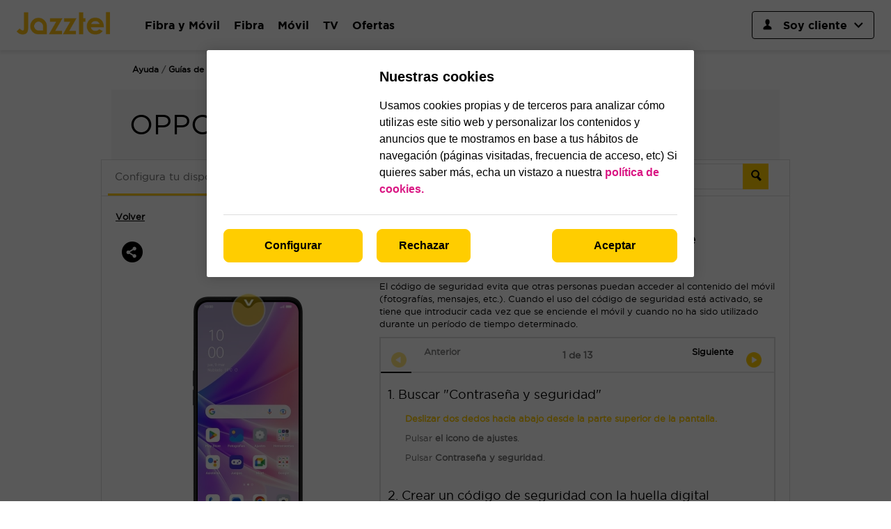

--- FILE ---
content_type: text/css
request_url: https://guias.jazztel.com/content/css/styles.min.css?v=638991822108128174
body_size: 12191
content:
/*! normalize.css v2.1.1 | MIT License | git.io/normalize */
article,aside,details,figcaption,figure,footer,header,hgroup,main,nav,section,summary{display:block}audio,canvas,video{display:inline-block}audio:not([controls]){display:none;height:0}[hidden]{display:none}html{background:#fff;color:#000;font-family:sans-serif;-ms-text-size-adjust:100%;-webkit-text-size-adjust:100%;-webkit-font-smoothing:antialiased}body{margin:0}.worldmanuals article,.worldmanuals-lightbox article,.worldmanuals aside,.worldmanuals-lightbox aside,.worldmanuals details,.worldmanuals-lightbox details,.worldmanuals figcaption,.worldmanuals-lightbox figcaption,.worldmanuals figure,.worldmanuals-lightbox figure,.worldmanuals footer,.worldmanuals-lightbox footer,.worldmanuals header,.worldmanuals-lightbox header,.worldmanuals hgroup,.worldmanuals-lightbox hgroup,.worldmanuals main,.worldmanuals-lightbox main,.worldmanuals nav,.worldmanuals-lightbox nav,.worldmanuals section,.worldmanuals-lightbox section,.worldmanuals summary,.worldmanuals-lightbox summary{display:block}.worldmanuals audio,.worldmanuals-lightbox audio,.worldmanuals canvas,.worldmanuals-lightbox canvas,.worldmanuals video,.worldmanuals-lightbox video{display:inline-block}.worldmanuals audio:not([controls]),.worldmanuals-lightbox audio:not([controls]){display:none;height:0}.worldmanuals [hidden],.worldmanuals-lightbox [hidden]{display:none}.worldmanuals html,.worldmanuals-lightbox html{background:#fff;color:#000;font-family:sans-serif;-ms-text-size-adjust:100%;-webkit-text-size-adjust:100%;-webkit-font-smoothing:antialiased}.worldmanuals body,.worldmanuals-lightbox body{margin:0}.worldmanuals a,.worldmanuals-lightbox a{text-decoration:none}.worldmanuals a:focus,.worldmanuals-lightbox a:focus{outline:0}.worldmanuals a:active,.worldmanuals-lightbox a:active,.worldmanuals a:hover,.worldmanuals-lightbox a:hover{outline:0}.worldmanuals h1,.worldmanuals-lightbox h1{font-size:2em;padding:.67em 0;margin:0}.worldmanuals abbr[title],.worldmanuals-lightbox abbr[title]{border-bottom:1px dotted}.worldmanuals b,.worldmanuals-lightbox b,.worldmanuals strong,.worldmanuals-lightbox strong{font-weight:bold}.worldmanuals dfn,.worldmanuals-lightbox dfn{font-style:italic}.worldmanuals hr,.worldmanuals-lightbox hr{-webkit-box-sizing:border-box;-moz-box-sizing:border-box;box-sizing:border-box;height:0}.worldmanuals mark,.worldmanuals-lightbox mark{background:#ff0;color:#000}.worldmanuals code,.worldmanuals-lightbox code,.worldmanuals kbd,.worldmanuals-lightbox kbd,.worldmanuals pre,.worldmanuals-lightbox pre,.worldmanuals samp,.worldmanuals-lightbox samp{font-family:monospace,serif;font-size:1em}.worldmanuals pre,.worldmanuals-lightbox pre{white-space:pre-wrap}.worldmanuals q,.worldmanuals-lightbox q{quotes:"“" "”" "‘" "’"}.worldmanuals small,.worldmanuals-lightbox small{font-size:80%}.worldmanuals sub,.worldmanuals-lightbox sub,.worldmanuals sup,.worldmanuals-lightbox sup{font-size:75%;line-height:0;position:relative;vertical-align:baseline}.worldmanuals sup,.worldmanuals-lightbox sup{top:-.5em}.worldmanuals sub,.worldmanuals-lightbox sub{bottom:-.25em}.worldmanuals img,.worldmanuals-lightbox img{border:0}.worldmanuals svg:not(:root),.worldmanuals-lightbox svg:not(:root){overflow:hidden}.worldmanuals figure,.worldmanuals-lightbox figure{margin:0}.worldmanuals fieldset,.worldmanuals-lightbox fieldset{border:1px solid #c0c0c0;margin:0 2px;padding:.35em .625em .75em}.worldmanuals legend,.worldmanuals-lightbox legend{border:0;padding:0}.worldmanuals input,.worldmanuals-lightbox input{-webkit-box-sizing:border-box;-moz-box-sizing:border-box;box-sizing:border-box}.worldmanuals button,.worldmanuals-lightbox button,.worldmanuals input,.worldmanuals-lightbox input,.worldmanuals select,.worldmanuals-lightbox select,.worldmanuals textarea,.worldmanuals-lightbox textarea{font-family:inherit;font-size:100%;margin:0}.worldmanuals button,.worldmanuals-lightbox button,.worldmanuals input,.worldmanuals-lightbox input{line-height:normal}.worldmanuals button,.worldmanuals-lightbox button,.worldmanuals select,.worldmanuals-lightbox select{text-transform:none}.worldmanuals button,.worldmanuals-lightbox button,.worldmanuals html input[type="button"],.worldmanuals-lightbox html input[type="button"],.worldmanuals input[type="reset"],.worldmanuals-lightbox input[type="reset"],.worldmanuals input[type="submit"],.worldmanuals-lightbox input[type="submit"]{-webkit-appearance:button;cursor:pointer}.worldmanuals button[disabled],.worldmanuals-lightbox button[disabled],.worldmanuals html input[disabled],.worldmanuals-lightbox html input[disabled]{cursor:default}.worldmanuals input[type="checkbox"],.worldmanuals-lightbox input[type="checkbox"],.worldmanuals input[type="radio"],.worldmanuals-lightbox input[type="radio"]{-webkit-box-sizing:border-box;-moz-box-sizing:border-box;box-sizing:border-box;padding:0}.worldmanuals input[type="search"],.worldmanuals-lightbox input[type="search"]{-webkit-appearance:textfield;-webkit-box-sizing:border-box;-moz-box-sizing:border-box;box-sizing:border-box}.worldmanuals input[type="search"]::-webkit-search-cancel-button,.worldmanuals-lightbox input[type="search"]::-webkit-search-cancel-button,.worldmanuals input[type="search"]::-webkit-search-decoration,.worldmanuals-lightbox input[type="search"]::-webkit-search-decoration{-webkit-appearance:none}.worldmanuals button::-moz-focus-inner,.worldmanuals-lightbox button::-moz-focus-inner,.worldmanuals input::-moz-focus-inner,.worldmanuals-lightbox input::-moz-focus-inner{border:0;padding:0}.worldmanuals textarea,.worldmanuals-lightbox textarea{overflow:auto;vertical-align:top}.worldmanuals table,.worldmanuals-lightbox table{border-collapse:collapse;border-spacing:0;font-size:inherit}.worldmanuals table tr td,.worldmanuals-lightbox table tr td{vertical-align:top;font-size:inherit}.worldmanuals :focus,.worldmanuals-lightbox :focus{outline:0!important}.worldmanuals p,.worldmanuals-lightbox p{margin:0;padding:10px 0}.worldmanuals ul,.worldmanuals-lightbox ul{margin:0;padding:0;list-style:none}.worldmanuals form,.worldmanuals-lightbox form{margin:0}.worldmanuals form:before,.worldmanuals-lightbox form:before,.worldmanuals form:after,.worldmanuals-lightbox form:after{content:" ";display:table}.worldmanuals form:after,.worldmanuals-lightbox form:after{clear:both}.worldmanuals,.worldmanuals-lightbox,.worldmanuals *,.worldmanuals-lightbox *{-webkit-box-sizing:border-box;-moz-box-sizing:border-box;box-sizing:border-box}:focus{outline:0!important}.swiper-container{margin:0 auto;position:relative;overflow:hidden;z-index:1}.swiper-container-vertical>.swiper-wrapper{-webkit-box-orient:vertical;-moz-box-orient:vertical;-ms-flex-direction:column;-webkit-flex-direction:column;flex-direction:column}.swiper-wrapper{position:relative;width:100%;height:50%;z-index:1;display:-webkit-box;display:-moz-box;display:-ms-flexbox;display:-webkit-flex;display:flex;-webkit-transform-style:preserve-3d;-moz-transform-style:preserve-3d;-ms-transform-style:preserve-3d;transform-style:preserve-3d;-webkit-transition-property:-webkit-transform;-moz-transition-property:-moz-transform;-o-transition-property:-o-transform;-ms-transition-property:-ms-transform;transition-property:transform;-webkit-transform:translate3d(0,0,0);-moz-transform:translate3d(0,0,0);-o-transform:translate(0,0);-ms-transform:translate3d(0,0,0);transform:translate3d(0,0,0);-webkit-box-sizing:content-box;-moz-box-sizing:content-box;box-sizing:content-box}.swiper-container-multirow>.swiper-wrapper{-webkit-box-lines:multiple;-moz-box-lines:multiple;-ms-fles-wrap:wrap;-webkit-flex-wrap:wrap;flex-wrap:wrap}.swiper-container-free-mode>.swiper-wrapper{-webkit-transition-timing-function:ease-out;-moz-transition-timing-function:ease-out;-ms-transition-timing-function:ease-out;-o-transition-timing-function:ease-out;transition-timing-function:ease-out;margin:0 auto}.swiper-slide{-webkit-transform-style:preserve-3d;-moz-transform-style:preserve-3d;-ms-transform-style:preserve-3d;transform-style:preserve-3d;-webkit-flex-shrink:0;-ms-flex:0 0 auto;flex-shrink:0;width:100%;height:100%;position:relative}.swiper-wp8-horizontal{-ms-touch-action:pan-y;touch-action:pan-y}.swiper-wp8-vertical{-ms-touch-action:pan-x;touch-action:pan-x}.swiper-button-prev,.swiper-button-next{position:absolute;top:30%;width:22px;height:35px;margin-top:-22px;z-index:10;cursor:pointer;background-size:22px 35px;background-position:center;background-repeat:no-repeat}.swiper-button-prev.swiper-button-disabled,.swiper-button-next.swiper-button-disabled{opacity:.35;cursor:auto}.swiper-button-prev,.swiper-container-rtl .swiper-button-next{background-image:url("data:image/svg+xml;charset=utf-8,%3Csvg%20xmlns%3D'http%3A%2F%2Fwww.w3.org%2F2000%2Fsvg'%20viewBox%3D'0%200%2027%2044'%3E%3Cpath%20d%3D'M0%2C22L22%2C0l2.1%2C2.1L4.2%2C22l19.9%2C19.9L22%2C44L0%2C22L0%2C22L0%2C22z'%20fill%3D'%23007aff'%2F%3E%3C%2Fsvg%3E");left:5px;right:auto}.swiper-button-prev.swiper-button-black,.swiper-container-rtl .swiper-button-next.swiper-button-black{background-image:url("data:image/svg+xml;charset=utf-8,%3Csvg%20xmlns%3D'http%3A%2F%2Fwww.w3.org%2F2000%2Fsvg'%20viewBox%3D'0%200%2027%2044'%3E%3Cpath%20d%3D'M0%2C22L22%2C0l2.1%2C2.1L4.2%2C22l19.9%2C19.9L22%2C44L0%2C22L0%2C22L0%2C22z'%20fill%3D'%23000000'%2F%3E%3C%2Fsvg%3E")}.swiper-button-prev.swiper-button-white,.swiper-container-rtl .swiper-button-next.swiper-button-white{background-image:url("data:image/svg+xml;charset=utf-8,%3Csvg%20xmlns%3D'http%3A%2F%2Fwww.w3.org%2F2000%2Fsvg'%20viewBox%3D'0%200%2027%2044'%3E%3Cpath%20d%3D'M0%2C22L22%2C0l2.1%2C2.1L4.2%2C22l19.9%2C19.9L22%2C44L0%2C22L0%2C22L0%2C22z'%20fill%3D'%23ffffff'%2F%3E%3C%2Fsvg%3E")}.swiper-button-next,.swiper-container-rtl .swiper-button-prev{background-image:url("data:image/svg+xml;charset=utf-8,%3Csvg%20xmlns%3D'http%3A%2F%2Fwww.w3.org%2F2000%2Fsvg'%20viewBox%3D'0%200%2027%2044'%3E%3Cpath%20d%3D'M27%2C22L27%2C22L5%2C44l-2.1-2.1L22.8%2C22L2.9%2C2.1L5%2C0L27%2C22L27%2C22z'%20fill%3D'%23007aff'%2F%3E%3C%2Fsvg%3E");right:37px;left:auto}.swiper-button-next.swiper-button-black,.swiper-container-rtl .swiper-button-prev.swiper-button-black{background-image:url("data:image/svg+xml;charset=utf-8,%3Csvg%20xmlns%3D'http%3A%2F%2Fwww.w3.org%2F2000%2Fsvg'%20viewBox%3D'0%200%2027%2044'%3E%3Cpath%20d%3D'M27%2C22L27%2C22L5%2C44l-2.1-2.1L22.8%2C22L2.9%2C2.1L5%2C0L27%2C22L27%2C22z'%20fill%3D'%23000000'%2F%3E%3C%2Fsvg%3E")}.swiper-button-next.swiper-button-white,.swiper-container-rtl .swiper-button-prev.swiper-button-white{background-image:url("data:image/svg+xml;charset=utf-8,%3Csvg%20xmlns%3D'http%3A%2F%2Fwww.w3.org%2F2000%2Fsvg'%20viewBox%3D'0%200%2027%2044'%3E%3Cpath%20d%3D'M27%2C22L27%2C22L5%2C44l-2.1-2.1L22.8%2C22L2.9%2C2.1L5%2C0L27%2C22L27%2C22z'%20fill%3D'%23ffffff'%2F%3E%3C%2Fsvg%3E")}.swiper-pagination{position:absolute;text-align:center;-webkit-transition:300ms;-moz-transition:300ms;-o-transition:300ms;transition:300ms;-webkit-transform:translate3d(0,0,0);-ms-transform:translate3d(0,0,0);-o-transform:translate3d(0,0,0);transform:translate3d(0,0,0);z-index:10}.swiper-pagination.swiper-pagination-hidden{opacity:0}.swiper-pagination-bullet{width:8px;height:8px;display:inline-block;border-radius:100%;background:#000;opacity:.2}.swiper-pagination-clickable .swiper-pagination-bullet{cursor:pointer}.swiper-pagination-white .swiper-pagination-bullet{background:#fff}.swiper-pagination-bullet-active{opacity:1;background:#f60}.swiper-pagination-white .swiper-pagination-bullet-active{background:#fff}.swiper-pagination-black .swiper-pagination-bullet-active{background:#000}.swiper-container-vertical>.swiper-pagination{right:10px;top:50%;-webkit-transform:translate3d(0,-50%,0);-moz-transform:translate3d(0,-50%,0);-o-transform:translate(0,-50%);-ms-transform:translate3d(0,-50%,0);transform:translate3d(0,-50%,0)}.swiper-container-vertical>.swiper-pagination .swiper-pagination-bullet{margin:5px 0;display:block}.swiper-container-horizontal>.swiper-pagination{bottom:0;left:0;width:100%}.swiper-container-horizontal>.swiper-pagination .swiper-pagination-bullet{margin:0 5px}.swiper-container-3d{-webkit-perspective:1200px;-moz-perspective:1200px;-o-perspective:1200px;perspective:1200px}.swiper-container-3d .swiper-wrapper,.swiper-container-3d .swiper-slide,.swiper-container-3d .swiper-slide-shadow-left,.swiper-container-3d .swiper-slide-shadow-right,.swiper-container-3d .swiper-slide-shadow-top,.swiper-container-3d .swiper-slide-shadow-bottom,.swiper-container-3d .swiper-cube-shadow{-webkit-transform-style:preserve-3d;-moz-transform-style:preserve-3d;-ms-transform-style:preserve-3d;transform-style:preserve-3d}.swiper-container-3d .swiper-slide-shadow-left,.swiper-container-3d .swiper-slide-shadow-right,.swiper-container-3d .swiper-slide-shadow-top,.swiper-container-3d .swiper-slide-shadow-bottom{position:absolute;left:0;top:0;width:100%;height:100%;pointer-events:none;z-index:10}.swiper-container-3d .swiper-slide-shadow-left{background-image:-webkit-gradient(linear,left top,right top,from(rgba(0,0,0,.5)),to(rgba(0,0,0,0)));background-image:-webkit-linear-gradient(right,rgba(0,0,0,.5),rgba(0,0,0,0));background-image:-moz-linear-gradient(right,rgba(0,0,0,.5),rgba(0,0,0,0));background-image:-o-linear-gradient(right,rgba(0,0,0,.5),rgba(0,0,0,0));background-image:linear-gradient(to left,rgba(0,0,0,.5),rgba(0,0,0,0))}.swiper-container-3d .swiper-slide-shadow-right{background-image:-webkit-gradient(linear,right top,left top,from(rgba(0,0,0,.5)),to(rgba(0,0,0,0)));background-image:-webkit-linear-gradient(left,rgba(0,0,0,.5),rgba(0,0,0,0));background-image:-moz-linear-gradient(left,rgba(0,0,0,.5),rgba(0,0,0,0));background-image:-o-linear-gradient(left,rgba(0,0,0,.5),rgba(0,0,0,0));background-image:linear-gradient(to right,rgba(0,0,0,.5),rgba(0,0,0,0))}.swiper-container-3d .swiper-slide-shadow-top{background-image:-webkit-gradient(linear,left top,left bottom,from(rgba(0,0,0,.5)),to(rgba(0,0,0,0)));background-image:-webkit-linear-gradient(bottom,rgba(0,0,0,.5),rgba(0,0,0,0));background-image:-moz-linear-gradient(bottom,rgba(0,0,0,.5),rgba(0,0,0,0));background-image:-o-linear-gradient(bottom,rgba(0,0,0,.5),rgba(0,0,0,0));background-image:linear-gradient(to top,rgba(0,0,0,.5),rgba(0,0,0,0))}.swiper-container-3d .swiper-slide-shadow-bottom{background-image:-webkit-gradient(linear,left bottom,left top,from(rgba(0,0,0,.5)),to(rgba(0,0,0,0)));background-image:-webkit-linear-gradient(top,rgba(0,0,0,.5),rgba(0,0,0,0));background-image:-moz-linear-gradient(top,rgba(0,0,0,.5),rgba(0,0,0,0));background-image:-o-linear-gradient(top,rgba(0,0,0,.5),rgba(0,0,0,0));background-image:linear-gradient(to bottom,rgba(0,0,0,.5),rgba(0,0,0,0))}.swiper-container-coverflow .swiper-wrapper{-ms-perspective:1200px}.swiper-container-fade.swiper-container-free-mode .swiper-slide{-webkit-transition-timing-function:ease-out;-moz-transition-timing-function:ease-out;-ms-transition-timing-function:ease-out;-o-transition-timing-function:ease-out;transition-timing-function:ease-out}.swiper-container-fade .swiper-slide{pointer-events:none}.swiper-container-fade .swiper-slide-active{pointer-events:auto}.swiper-container-cube{overflow:visible}.swiper-container-cube .swiper-slide{pointer-events:none;visibility:hidden;-webkit-transform-origin:0 0;-moz-transform-origin:0 0;-ms-transform-origin:0 0;transform-origin:0 0;-webkit-backface-visibility:hidden;-moz-backface-visibility:hidden;-ms-backface-visibility:hidden;backface-visibility:hidden;width:100%;height:100%}.swiper-container-cube.swiper-container-rtl .swiper-slide{-webkit-transform-origin:100% 0;-moz-transform-origin:100% 0;-ms-transform-origin:100% 0;transform-origin:100% 0}.swiper-container-cube .swiper-slide-active,.swiper-container-cube .swiper-slide-next,.swiper-container-cube .swiper-slide-prev,.swiper-container-cube .swiper-slide-next+.swiper-slide{pointer-events:auto;visibility:visible}.swiper-container-cube .swiper-cube-shadow{position:absolute;left:0;bottom:0;width:100%;height:100%;background:#000;opacity:.6;-webkit-filter:blur(50px);filter:blur(50px)}.swiper-container-cube.swiper-container-vertical .swiper-cube-shadow{z-index:0}.swiper-scrollbar{border-radius:10px;position:relative;-ms-touch-action:none;background:rgba(0,0,0,.1)}.swiper-container-horizontal>.swiper-scrollbar{position:absolute;left:1%;bottom:3px;z-index:50;height:5px;width:98%}.swiper-container-vertical>.swiper-scrollbar{position:absolute;right:3px;top:1%;z-index:50;width:5px;height:98%}.swiper-scrollbar-drag{height:100%;width:100%;position:relative;background:rgba(0,0,0,.5);border-radius:10px;left:0;top:0}.swiper-scrollbar-cursor-drag{cursor:move}.arrow-type-1{background-image:url("/Content/images/arrows/arrow-1.png")}.arrow-type-2{background-image:url("/Content/images/arrows/arrow-2.png")}.arrow-type-3{background-image:url("/Content/images/arrows/arrow-3.png")}.arrow-type-4{background-image:url("/Content/images/arrows/arrow-4.png")}.arrow-type-5{background-image:url("/Content/images/arrows/arrow-5.png")}.arrow-type-6{background-image:url("/Content/images/arrows/arrow-6.png")}.arrow-type-7{background-image:url("/Content/images/arrows/arrow-7.png")}.arrow-type-8{background-image:url("/Content/images/arrows/arrow-8.png")}.arrow-type-9{background-image:url("/Content/images/arrows/arrow-9.png")}.arrow-type-10{background-image:url("/Content/images/arrows/arrow-10.png")}.arrow-type-11{background-image:url("/Content/images/arrows/arrow-11.png")}.arrow-type-12{background-image:url("/Content/images/arrows/arrow-12.png")}.arrow-type-13{background-image:url("/Content/images/arrows/arrow-13.png")}.arrow-type-14{background-image:url("/Content/images/arrows/arrow-14.png")}.arrow-type-15{background-image:url("/Content/images/arrows/arrow-15.png")}.arrow-type-16{background-image:url("/Content/images/arrows/arrow-16.png")}.arrow-type-1,.arrow-type-2,.arrow-type-3,.arrow-type-4,.arrow-type-5,.arrow-type-6,.arrow-type-7,.arrow-type-8,.arrow-type-11,.arrow-type-16{-webkit-animation:fade 1.5s infinite;-moz-animation:fade 1.5s infinite;-ms-animation:fade 1.5s infinite;-o-animation:fade 1.5s infinite;animation:fade 1.5s infinite}.arrow-type-9,.arrow-type-10{-webkit-animation:spin1440 .8s steps(24) infinite;-moz-animation:spin1440 .8s steps(24) infinite;-ms-animation:spin1440 .8s steps(24) infinite;-o-animation:spin1440 .8s steps(24) infinite;animation:spin1440 .8s steps(24) infinite}.arrow-type-12,.arrow-type-13,.arrow-type-14,.arrow-type-15{-webkit-animation:spin660 .8s steps(11) infinite;-moz-animation:spin660 .8s steps(11) infinite;-ms-animation:spin660 .8s steps(11) infinite;-o-animation:spin660 .8s steps(11) infinite;animation:spin660 .8s steps(11) infinite}@-webkit-keyframes fade{0%{opacity:0;filter:alpha(opacity=0)}50%{opacity:100;filter:alpha(opacity=10000)}100%{opacity:0;filter:alpha(opacity=0)}}@-moz-keyframes fade{0%{opacity:0;filter:alpha(opacity=0)}50%{opacity:100;filter:alpha(opacity=10000)}100%{opacity:0;filter:alpha(opacity=0)}}@-ms-keyframes fade{0%{opacity:0;filter:alpha(opacity=0)}50%{opacity:100;filter:alpha(opacity=10000)}100%{opacity:0;filter:alpha(opacity=0)}}@-o-keyframes fade{0%{opacity:0;filter:alpha(opacity=0);}50%{opacity:100;filter:alpha(opacity=10000);}100%{opacity:0;filter:alpha(opacity=0);}}@keyframes fade{0%{opacity:0;filter:alpha(opacity=0)}50%{opacity:100;filter:alpha(opacity=10000)}100%{opacity:0;filter:alpha(opacity=0)}}@-webkit-keyframes spin660{from{background-position:0}to{background-position:-660px}}@-moz-keyframes spin660{from{background-position:0}to{background-position:-660px}}@-ms-keyframes spin660{from{background-position:0}to{background-position:-660px}}@-o-keyframes spin660{from{background-position:0;}to{background-position:-660px;}}@keyframes spin660{from{background-position:0}to{background-position:-660px}}@-webkit-keyframes spin1440{from{background-position:0}to{background-position:-1440px}}@-moz-keyframes spin1440{from{background-position:0}to{background-position:-1440px}}@-ms-keyframes spin1440{from{background-position:0}to{background-position:-1440px}}@-o-keyframes spin1440{from{background-position:0;}to{background-position:-1440px;}}@keyframes spin1440{from{background-position:0}to{background-position:-1440px}}@font-face{font-family:'gotham_bookregular';src:url('../fonts/gotham-book-webfont.eot?');src:url('../fonts/gotham-book-webfont.eot?#iefix') format('embedded-opentype'),url('../fonts/gotham-book-webfont.woff2') format('woff2'),url('../fonts/gotham-book-webfont.woff') format('woff'),url('../fonts/gotham-book-webfont.ttf') format('truetype'),url('../fonts/gotham-book-webfont.svg#gotham_bookregular') format('svg');font-weight:normal;font-style:normal}html{overflow-y:scroll}html,body{margin:0;color:#000}.header-jazztel{background-color:#fafafa;height:70px;font-family:'gotham_bookregular',arial,sans-serif}.header-jazztel .header-logo{padding:20px;display:inline-block}.header-jazztel .header-logo img{height:30px}.header-jazztel .navigation-header{display:inline-block;position:absolute;top:10px}.header-jazztel .navigation-header .header-link{display:inline-block;text-decoration:none;color:#000;font-weight:600;padding:15px}.header-jazztel .navigation-header .header-link:hover{color:#da1884;border-bottom:3px solid #ffcd00;transition:.2s}@media(max-width:600px){.header-jazztel .navigation-header{display:none}}.header-jazztel .client-area-button{display:inline-block;position:absolute;right:45px;top:15px}.header-jazztel .client-area-button .client-url-header{width:140px;height:40px;color:#fff;background-color:#da1884;border-radius:4px;display:flex;-webkit-box-align:center;-ms-flex-align:center;align-items:center;-webkit-box-pack:justify;-ms-flex-pack:justify;text-decoration:none;padding-right:10px;font-size:14px;justify-content:space-between}.header-jazztel .client-area-button .client-url-header:hover{background-color:#c7137b}.header-jazztel .client-area-button .client-url-header img{margin-left:10px}@media(max-width:385px){.header-jazztel .client-area-button{display:none}}.worldmanuals{color:#000;font-family:'gotham_bookregular',Arial,Verdana;font-size:13px;position:relative;z-index:1;margin:0 auto;width:960px;min-width:320px;line-height:140%;text-align:left}@media(max-width:940px){.worldmanuals{padding:10px}}.worldmanuals .container{max-width:990px;margin:0 -15px}.worldmanuals h1,.worldmanuals .h1,.worldmanuals h2,.worldmanuals .h2,.worldmanuals h3,.worldmanuals h4,.worldmanuals h5,.worldmanuals h6{font-family:'gotham_bookregular',arial,sans-serif;font-weight:300;padding:10px 0;margin:0;line-height:120%;color:#000;text-align:left}.worldmanuals h1{font-size:40px}.worldmanuals h1.margin-left-60{margin-left:60px}.worldmanuals h2{font-size:26px}.worldmanuals h2:first-letter {text-transform:uppercase}.worldmanuals h4{color:#000;font-size:20px;padding:0;font-weight:bold}.worldmanuals h5{font-size:16px;padding:0}.worldmanuals input{border:0;height:auto;-webkit-appearance:none;-webkit-border-radius:0;border-radius:0}.worldmanuals .input-group input{padding:5px;border:1px solid #ccc}.worldmanuals a,.worldmanuals a:visited{color:#ffcd00;font-size:13px}.worldmanuals a:hover,.worldmanuals a:visited:hover{text-decoration:none!important}.worldmanuals p{margin:10px 0;padding:0;font-size:13px}.worldmanuals p a{font-size:13px}.worldmanuals em{font-style:italic}.worldmanuals ul{margin:0}.worldmanuals ul:before,.worldmanuals ul:after{content:" ";display:table}.worldmanuals ul:after{clear:both}.worldmanuals ul li{margin:0}.worldmanuals .clear:before,.worldmanuals .clear:after{content:" ";display:table}.worldmanuals .clear:after{clear:both}.worldmanuals .spinner{top:50%;left:50%}.worldmanuals header{height:auto}.worldmanuals .left{float:left;width:40%;padding-top:53px}.worldmanuals .right{float:left;width:60%;margin-bottom:20px}.worldmanuals .box{border-top:0;padding:0;overflow:hidden}.worldmanuals .box:before,.worldmanuals .box:after{content:" ";display:table}.worldmanuals .box:after{clear:both}.worldmanuals .content{padding-top:15px}.worldmanuals .content .breadcrumb{margin:0 0 0 30px}.worldmanuals .content .breadcrumb ul li{display:inline-block}.worldmanuals .content .breadcrumb ul li:last-child a{font-weight:normal;color:#707070}.worldmanuals .content .breadcrumb ul li:last-child a:after{content:""}.worldmanuals .content .breadcrumb ul li a{color:#000;font-size:12px;margin-right:10px;font-weight:bold;width:100%;display:block;position:relative}.worldmanuals .content .breadcrumb ul li a:hover{color:#ffcd00}.worldmanuals .content .breadcrumb ul li a:after{content:"/";position:absolute;color:#707070;right:0}.worldmanuals .content h1{margin:20px 0 0 0;width:100%;background-color:#f7f7f7;padding:26px}.worldmanuals .content h1.icon-phone{background-image:url('/Content/images/headericon-phone.png');background-size:60px;background-repeat:no-repeat;background-position:20px center;padding-left:95px}.worldmanuals .links{margin-top:5px;float:right}.worldmanuals .links li{display:inline-block}.worldmanuals .links a{display:inline-block;padding:5px 35px 5px 55px;margin-left:10px;border-radius:20px;color:#000;font-size:15px}.worldmanuals .links a.yes{background:url(/Content/images/icon-thumbs-up.png) no-repeat 15px center #ffcd00}.worldmanuals .links a.no{background:url(/Content/images/icon-thumbs-down.png) no-repeat 15px center #f7f7f7}.worldmanuals .device-selector .search,.worldmanuals .device-selector .device-search{margin:20px 0 0 0;position:relative}.worldmanuals .device-selector .search #search-input,.worldmanuals .device-selector .device-search #search-input{width:100%;padding:11px 20px 11px;font-weight:bold;color:#707070;border:1px solid #ddd}.worldmanuals .device-selector .search .wm-btn,.worldmanuals .device-selector .device-search .wm-btn{position:absolute;right:0;top:0;height:38px;border-radius:0}.worldmanuals .device-selector .search .wm-btn img,.worldmanuals .device-selector .device-search .wm-btn img{width:20px}.worldmanuals .device-selector h2{margin-top:30px}.worldmanuals .device-selector .other-devices{padding:20px;display:block;margin-left:auto;text-align:center}.worldmanuals .device-selector .other-devices a{display:inline-block}.worldmanuals .device-selector .other-devices .other-smartbox{display:block;width:303px;float:left;margin-bottom:20px}@media(max-width:940px){.worldmanuals .device-selector .other-devices .other-smartbox{float:none;margin:0 auto 20px auto;clear:both}}.worldmanuals .device-selector .other-devices .other-smartbox p{margin-top:0;font-size:20px;color:#333}.worldmanuals .device-navigation .search{vertical-align:-14px}.worldmanuals .content-search #search-input{width:100%;padding:11px 20px 11px;font-weight:bold;color:#707070;border:1px solid #ddd;border-radius:0}.worldmanuals .content-search .wm-btn{position:absolute;right:0;top:0;height:38px;border-radius:0;vertical-align:middle}.worldmanuals .content-search .wm-btn img{width:20px}@media(max-width:940px){.worldmanuals .content-search{padding:20px}}.worldmanuals .device-search{padding:30px 20px}@media(max-width:940px){.worldmanuals .device-search{padding:30px 0}}.worldmanuals .autocomplete{width:100%;height:38px;position:relative;text-align:left;padding-right:36px}.worldmanuals .autocomplete span{width:inherit;height:100%}.worldmanuals .autocomplete input{background:none;width:100%;height:100%;margin:0;padding:6px 10px;border:2px solid #e6e6e6;border-radius:4px;float:left}.worldmanuals .autocomplete input:focus{border-radius:4px 4px 0 0}.worldmanuals .autocomplete button{position:absolute;top:0;right:0;border:0;height:40px;width:40px;padding:9px;z-index:102;transition:none}.worldmanuals .autocomplete button img{max-width:20px}.worldmanuals .autocomplete .tt-input,.worldmanuals .autocomplete .tt-hint{z-index:101}.worldmanuals .autocomplete .tt-menu{left:0;right:0;margin:-2px 0 0 0;border:2px solid #e6e6e6;border-radius:0 0 4px 4px;background:#fff;overflow-y:scroll;max-height:500px!important}.worldmanuals .autocomplete .tt-suggestion{padding:13px 10px;line-height:20px;font-size:15px;cursor:pointer}.worldmanuals .autocomplete .tt-suggestion .image{height:30px;width:40px;line-height:30px;display:inline-block;text-align:center;float:left;padding-right:10px}.worldmanuals .autocomplete .tt-suggestion .image img{display:inline-block;max-width:30px;max-height:30px;width:auto;height:auto}.worldmanuals .autocomplete .tt-suggestion .text{line-height:30px;display:inline-block}.worldmanuals .autocomplete .tt-suggestion.tt-cursor,.worldmanuals .autocomplete .tt-suggestion:hover{background-color:#f1f1f1;cursor:pointer}.worldmanuals .autocomplete .tt-suggestion p{margin:0}.worldmanuals .autocomplete .tt-highlight{color:#ffcd00;font-weight:normal;background:#f1f1f1}.worldmanuals .share-button{display:block;position:absolute;top:0;right:0;bottom:0;width:60px;height:60px}@media screen and (max-width:940px){.worldmanuals .share-button{margin-top:40px}}.worldmanuals .share-button:hover+.share-dropdown{display:block}.worldmanuals .share-button:hover .share-icon-box{background-image:url('../images/share/orange_share.png')}.worldmanuals .share-button .share-icon-box{position:absolute;top:0;right:0;background-image:url('../images/share/orange_share_black.png');background-repeat:no-repeat;background-size:30px 30px;background-position:center center;width:60px;height:60px;padding:15px}.worldmanuals .twitter-x-share:before{content:'';background-image:url('../images/twitter-x.png');background-repeat:no-repeat;background-size:15px 15px;background-position:center center;width:15px;height:15px;display:inline-block;position:absolute;left:11px;top:11px}.worldmanuals .share-dropdown{display:none;position:absolute;top:60px;right:10px;width:100%;max-width:150px;box-shadow:0 0 0 1px #ccc}@media screen and (max-width:940px){.worldmanuals .share-dropdown{margin-top:40px}}.worldmanuals .share-dropdown:hover{display:block}@media screen and (max-width:940px){.worldmanuals .share-dropdown{right:0;left:0;max-width:none}}.worldmanuals .share-dropdown:after,.worldmanuals .share-dropdown:before{bottom:100%;right:10px;border:solid transparent;content:" ";height:0;width:0;position:absolute;pointer-events:none}@media screen and (max-width:940px){.worldmanuals .share-dropdown:after,.worldmanuals .share-dropdown:before{right:22px}}.worldmanuals .share-dropdown:after{border-color:rgba(255,255,255,0);border-bottom-color:#fff;border-width:8px;margin-left:-8px}.worldmanuals .share-dropdown:before{border-color:rgba(204,204,204,0);border-bottom-color:#ccc;border-width:9px;margin-left:-9px}.worldmanuals .share-dropdown .share-hoverbox{background:#fff}.worldmanuals .share-dropdown .share-icon{display:block;background-repeat:no-repeat;background-size:15px 15px;background-position:left;background-position-x:10px;font-size:12px;color:#6f6d6d;font-weight:900;padding:11px 40px;clear:both;height:40px;background-color:#fff;position:relative;z-index:9999999999}.worldmanuals .share-dropdown .share-icon:after{content:'';display:block;margin:0 10px;border-bottom:1px solid #ccc;position:absolute;bottom:0;left:0;right:0}.worldmanuals .share-dropdown .share-icon:last-of-type:after{display:none}.worldmanuals .share-dropdown .fb{background-image:url('../images/share/facebook.png');background-size:16px 16px}.worldmanuals .share-dropdown .tw{background-image:url('../images/share/twitter.png');background-size:16px 16px}.worldmanuals .share-dropdown .gp{background-image:url('../images/share/google.png');background-size:16px 16px}@media screen and (max-width:940px){.worldmanuals .share-dropdown .gp{display:none}}.worldmanuals .share-dropdown .wa{display:none}@media screen and (max-width:940px){.worldmanuals .share-dropdown .wa{display:block;background-image:url('../images/share/whatsapp.png');background-size:16px 16px}}.worldmanuals .share-dropdown .em{background-image:url('../images/share/email.png');background-size:16px 16px}.worldmanuals .device-list ul{width:100%}.worldmanuals .device-list ul:before,.worldmanuals .device-list ul:after{content:" ";display:table}.worldmanuals .device-list ul:after{clear:both}.worldmanuals .device-list ul li{width:168px;height:295px;border:1px solid #ddd;display:inline-block;padding:15px;margin:10px;overflow:hidden}.worldmanuals .device-list ul li a{display:block;font-size:12px}.worldmanuals .device-list ul li a:hover{text-decoration:none}.worldmanuals .device-list ul li a span{display:block;text-align:center;text-transform:uppercase}.worldmanuals .device-list ul li a span.image{height:210px}.worldmanuals .device-list ul li a span.image img{max-height:200px;max-width:128px}.worldmanuals .device-list ul li a span.device-name{color:#000}.worldmanuals .device-list ul li a span.manufacturer-name{color:#707070}.worldmanuals .manufacturer-list{width:100%}.worldmanuals .manufacturer-list ul li{display:inline-block}.worldmanuals .manufacturer-list ul li.app{width:365px;height:204px;border-right:7px solid #efefef;overflow:hidden}.worldmanuals .manufacturer-list ul li.app a img{width:165px;height:204px;max-width:unset;max-height:unset}.worldmanuals .manufacturer-list ul li a{width:168px;height:140px;margin:10px;border:1px solid #ddd;padding:20px;line-height:97px;color:#000;display:block;text-align:center}.worldmanuals .manufacturer-list ul li img{max-width:100px;max-height:100px;margin:0 auto;vertical-align:middle}.worldmanuals .manufacturer-list ul li.first-in-row{border-left:0}.worldmanuals .manufacturer-list ul li.last-in-row{border-right:0}.worldmanuals .manufacturer-list .smartwatch-link{float:right;height:34px;line-height:34px;background-image:url(/Content/images/smartwatch.png);background-repeat:no-repeat;background-position:center left;padding-left:35px;font-size:15px;font-family:'Conv_HelvNeue55',Arial,Verdana;color:#6f6d6d;font-weight:bold;margin-top:20px}.worldmanuals .device-header .left{float:left;width:400px}.worldmanuals .device-header .left h2{padding:4px 0 0 0;font-size:36px}.worldmanuals .device-header .right{float:right;width:540px;margin:0}.worldmanuals .device-header .right #search-input{width:490px}.worldmanuals .device-navigation{border:1px solid #ddd;padding:5px 0 0 0}.worldmanuals .device-navigation ul li{display:inline-block;margin:0 9px}.worldmanuals .device-navigation ul li a{display:block;color:#707070;font-size:15px;padding:10px 10px 15px 10px}.worldmanuals .device-navigation ul li a:hover{color:#ffcd00}.worldmanuals .device-navigation ul li.active a{border-bottom:3px solid #ffcd00}.worldmanuals .device-navigation ul li.search input{padding:10px;width:176px;line-height:17px;height:37px;border:1px solid #ddd;border-right:0}.worldmanuals .device-navigation ul li.search button{float:right;margin-left:-1px;height:37px;line-height:18px;padding:0;width:37px}.worldmanuals .device-navigation ul li.search button img{width:18px;height:18px}.worldmanuals .device-image-container{width:100%;height:530px;background:#fff}.worldmanuals .device-image-container .device-image-carousel{position:relative;width:100%;padding:18px 0;text-align:center;height:500px}.worldmanuals .device-image-container .device-image-thumbnails{margin:20px 0}.worldmanuals .device-image-container .device-image-thumbnails li{display:inline-block;width:59px;height:56px;margin:5px 0;border-left:3px solid #fff}.worldmanuals .device-image-container .device-image-thumbnails li a{display:block;padding:2px}.worldmanuals .device-image-container .device-image-thumbnails li img{display:block;margin:0 auto}.worldmanuals .device-image-container .device-image-thumbnails li.active{border-left:3px solid #ffcd00}.worldmanuals .chapters{background-color:#fff;margin-bottom:20px;padding-bottom:0;border-bottom:1px solid #ddd}.worldmanuals .device-content{padding:20px;margin:0 0 20px 0;background-color:#fff;border-left:1px solid #ddd;border-right:1px solid #ddd;border-bottom:1px solid #ddd}.worldmanuals .device-content .share{position:absolute;margin-top:30px;left:0;z-index:9;width:60px;height:60px}.worldmanuals .device-content .share .share-dropdown{right:auto;left:0;min-width:150px}.worldmanuals .device-content .share .share-dropdown:before,.worldmanuals .device-content .share .share-dropdown:after{right:auto;left:30px}.worldmanuals .device-content .device-operatingsystems td{padding-right:20px}.worldmanuals .device-content .device-operatingsystems .hidden-desktop a{line-height:30px;font-size:20px;display:inline-block}.worldmanuals .device-content .device-operatingsystems .hidden-desktop a img{float:left}.worldmanuals .device-content .device-operatingsystems .hidden-desktop a span{float:left;padding:2px 5px}.worldmanuals .device-content .search-box .instruction a{color:#707070;font-size:16px;display:block;padding:10px 0 4px 27px;font-weight:bold}.worldmanuals .device-content .search-box .instruction a:hover{color:#ffcd00}.worldmanuals .device-content .videos .left{width:70%;text-align:left;padding-top:0;padding-left:40px}.worldmanuals .device-content .videos .right{width:30%;position:relative}.worldmanuals .device-content .videos .right a{font-size:14px;line-height:80%;color:#707070}.worldmanuals .device-content .videos .right a p{font-weight:normal;margin:0}.worldmanuals .device-content .videos .right .related-videos li{float:left;margin-left:10px;margin-bottom:10px;height:160px}.worldmanuals .device-content .videos .right .related-videos li.active a p{font-weight:bold!important}.worldmanuals .device-content .videos .right .help-wrapper{width:100%;margin:0 auto}.worldmanuals .device-content .no-videos{width:25%;margin:0 auto}.worldmanuals .device-content .help{float:left;margin-left:10px;margin-bottom:10px;height:160px}.worldmanuals .device-content .help .help-box{width:120px;padding-top:5px;text-align:center;border:solid 1px #ddd}.worldmanuals .device-content .help .help-box a{color:#000}.worldmanuals .device-content .help .help-text{width:120px;height:85px}.worldmanuals .device-content .most-popular-instructions h2,.worldmanuals .device-content .chapter h2{padding:0}.worldmanuals .device-content .most-popular-instructions h2 a,.worldmanuals .device-content .chapter h2 a{display:block;line-height:18px;border-top:1px solid #ddd;border-left:1px solid #ddd;border-right:1px solid #ddd;background:url('/Content/images/icon-plus.png') no-repeat 505px center #f7f7f7;background-size:25px;padding:15px 10px;color:#000;font-size:18px}.worldmanuals .device-content .most-popular-instructions h2 a:first-letter,.worldmanuals .device-content .chapter h2 a:first-letter {text-transform:uppercase}.worldmanuals .device-content .most-popular-instructions h2.active a,.worldmanuals .device-content .chapter h2.active a{background-image:url('/Content/images/icon-minus.png');background-size:25px}.worldmanuals .device-content .accordion{display:none}.worldmanuals .device-content .accordion.active{display:block}.worldmanuals .device-content .accordion li a{font-size:14px;line-height:20px;display:block;padding:7px 5px 7px 25px;color:#000;border-left:1px solid #ddd;border-right:1px solid #ddd;border-top:1px solid #ddd}.worldmanuals .device-content .accordion li a:first-letter {text-transform:uppercase}.worldmanuals .device-content .accordion li a:hover{background-color:#ddd}.worldmanuals .device-content .compare{float:right;padding:10px;margin-bottom:20px}.worldmanuals .device-content .compare select{float:left;margin-right:15px;width:200px;color:#707070;padding:10px;font-weight:bold;appearance:none;-webkit-appearance:none;-moz-appearance:none;background:url(/Content/images/icon-down.png) no-repeat 170px center #f7f7f7;background-size:25px}.worldmanuals .device-content .change-instruction{color:#000;text-decoration:underline;font-weight:bold}.worldmanuals .device-content .feedback{width:100%;margin-top:15px;overflow:auto}.worldmanuals .device-content .feedback h3{font-size:18px;display:inline-block}.worldmanuals .device-content .feedback .comment{width:100%;clear:both;margin-top:20px;display:none}.worldmanuals .device-content .feedback .comment ul{text-align:left}.worldmanuals .device-content .feedback .comment ul li{padding:3px}.worldmanuals .device-content .feedback .comment ul li input{padding:10px;border:1px solid #ddd}.worldmanuals .device-content .feedback .comment ul li input[type=radio]{-webkit-appearance:radio}.worldmanuals .device-content .feedback .comment ul li input[type=text]{margin-bottom:5px;width:100%}.worldmanuals .device-content .feedback .message{display:none}.worldmanuals .device-content .feedback .message ul{margin-left:20px;list-style-type:disc}.worldmanuals .device-content .feedback .message table.icons{float:right;width:280px}.worldmanuals .device-content .feedback .message table.icons td{width:70px}.worldmanuals .device-content .feedback .message table.icons img{padding:10px;border:solid 1px #ddd;height:100px}.worldmanuals .device-content .feedback .message table.icons a{font-size:12px;color:#000;width:120px;display:block;text-align:center}.worldmanuals .device-content .instruction-box{position:relative}.worldmanuals .device-content .instruction-box header{overflow:hidden}.worldmanuals .device-content .instruction-box header h2{font-size:22px;float:left;max-width:83%}.worldmanuals .device-content .instruction-box header h2:first-letter {text-transform:uppercase}.worldmanuals .device-content .problem-box header{overflow:hidden}.worldmanuals .device-content .problem-box header h2{float:left}.worldmanuals .device-content .problem-box header h2:first-letter {text-transform:uppercase}.worldmanuals .device-content .problem-box .buttons li{float:left}.worldmanuals .device-content .problem-box .solution{font-size:18px;color:#707070;display:block}.worldmanuals .device-content .problem-box .solution span{color:#000}.worldmanuals .device-content .problem-box .cause-footer{margin-top:15px}.worldmanuals .device-content .problem-box .cause-footer h4{display:inline-block}.worldmanuals .device-content .problem-box .cause-footer .buttons{float:right}.worldmanuals .device-content .problem-box .cause-footer .buttons li a{position:relative;width:100px;font-size:20px}.worldmanuals .device-content .problem-box .cause-footer .buttons li .yes{content:url('[data-uri]')}.worldmanuals .device-content .problem-box .cause-footer .buttons li .no{content:url('[data-uri]')}.worldmanuals .bottom_button,.worldmanuals .bottom_button:visited{display:block;text-align:center;background:#e5e5e5;color:#666;box-shadow:0 10px 10px rgba(0,0,0,.1) inset;width:1280px;margin:0 -20px -13px -20px;border-radius:0 0 8px 8px;padding:16px;text-shadow:0 1px 0 #fff;font-size:18px;font-family:'Conv_HelvNeue45',Arial,Verdana}.worldmanuals .bottom_button:hover,.worldmanuals .bottom_button:visited:hover{color:#ffcd00;background:#eee}.worldmanuals .buttons{margin:10px 0 30px 0}.worldmanuals .buttons .wm-btn{min-width:65px;text-align:center;margin-right:10px}.worldmanuals .wm-btn,.worldmanuals .wm-btn:visited{background-color:#ffcd00;border:0;border-radius:20px;color:#000;padding:8px 30px;display:inline-block;font-size:15px}.worldmanuals .wm-btn.square,.worldmanuals .wm-btn:visited.square{border-radius:0;padding:8px 10px}.worldmanuals .specifications{background:#fff;padding:0 18px 18px 18px}.worldmanuals .specifications h2{padding:0}.worldmanuals .specifications .pdf{padding:5px 10px}.worldmanuals .specifications .pdf img{max-height:none}.worldmanuals .specifications .device{width:50%;float:left;text-align:center;margin-bottom:20px}.worldmanuals .specifications .device img{vertical-align:middle}.worldmanuals .specifications .device span{font-size:20px;margin-left:20px}.worldmanuals .specifications h3{padding:0 0 20px 0;display:block;border-top:1px solid #ddd;border-left:1px solid #ddd;border-right:1px solid #ddd;background-color:#f7f7f7;padding:15px 10px;color:#000;font-size:18px}.worldmanuals .specifications table{float:left;width:49%;border-bottom:1px solid #ddd;border-right:1px solid #ddd}.worldmanuals .specifications table.full{width:100%}.worldmanuals .specifications table.compare{float:right}.worldmanuals .specifications table tbody tr{border-top:1px solid #ddd;border-left:1px solid #ddd;border-right:1px solid #ddd}.worldmanuals .specifications table tbody tr td{width:50%;word-break:break-word}.worldmanuals .specifications table th{padding:0}.worldmanuals .specifications table th h3{border-right:0}.worldmanuals .specifications table td{padding:10px 10px;line-height:16px}.worldmanuals .specifications table td strong{font-weight:normal}.worldmanuals .specifications table td:last-child{text-align:right}.worldmanuals .specifications table td img{max-height:16px}.worldmanuals .specifications table td img.energy-efficency{max-height:60px}.worldmanuals .specifications .pdfheadline{float:left;clear:both}.worldmanuals .view{position:relative}.worldmanuals .view:before,.worldmanuals .view:after{content:" ";display:table}.worldmanuals .view:after{clear:both}.worldmanuals .view .left{float:left;text-align:center;width:40%}.worldmanuals .view .left .device-image{text-align:center}.worldmanuals .view .left .device-image .pagination{display:none}.worldmanuals .view .right{float:left;width:60%}.worldmanuals .view .right .border{border:solid 2px #ddd;padding:10px}.worldmanuals .view .blocks{padding:10px 0}.worldmanuals .view .blocks h3{font-size:18px;padding:10px 0}.worldmanuals .view .blocks .block{padding:5px 25px;cursor:pointer;position:relative;color:#707070;font-weight:normal}.worldmanuals .view .blocks .block b{color:#707070}.worldmanuals .view .blocks .block a{color:#707070}.worldmanuals .view .blocks .block .pointer{font-weight:bold}.worldmanuals .view .blocks .block.active-line{color:#ffcd00;font-weight:bold}.worldmanuals .view .blocks .block.active-line b{color:#ffcd00}.worldmanuals .view .blocks .block.active-line a{color:#ffcd00}.worldmanuals .view .arrow{cursor:pointer;width:60px;height:60px;position:absolute;top:0;left:0;z-index:99}.worldmanuals .view .highlights{width:320px;height:425px;position:relative;margin:0 auto;text-align:center;padding:53px 0 0 0}.worldmanuals .view .highlights .highlight{width:inherit;height:inherit}.worldmanuals .view .highlights .highlight .inner{position:relative;margin:0 auto}.worldmanuals .view .highlights .spinner{top:50%;left:50%}.worldmanuals .view .instruction-progress{position:relative;width:100%;clear:both}.worldmanuals .view .instruction-progress:before,.worldmanuals .view .instruction-progress:after{content:" ";display:table}.worldmanuals .view .instruction-progress:after{clear:both}.worldmanuals .view .instruction-progress .progress{margin:10px -10px 0 -10px;height:2px;background-color:#f5f5f5;border-radius:2px;overflow:hidden;box-shadow:inset 0 1px 1px rgba(0,0,0,.1)}.worldmanuals .view .instruction-progress .progress .progress-bar{height:2px;background-color:#000;box-shadow:inset 0 -1px 0 rgba(0,0,0,.15)}.worldmanuals .view .instruction-progress .progress:before,.worldmanuals .view .instruction-progress .progress:after{content:" ";display:table}.worldmanuals .view .instruction-progress .progress:after{clear:both}.worldmanuals .view .instruction-progress ul.pagination{margin:0;padding:0;list-style:none;width:100%}.worldmanuals .view .instruction-progress ul.pagination:before,.worldmanuals .view .instruction-progress ul.pagination:after{content:" ";display:table}.worldmanuals .view .instruction-progress ul.pagination:after{clear:both}.worldmanuals .view .instruction-progress ul.pagination li{float:left}.worldmanuals .view .instruction-progress ul.pagination li .wm-btn{max-width:90px}.worldmanuals .view .instruction-progress ul.pagination li a{display:block;color:#000;font-weight:bold;text-align:center;width:130px}.worldmanuals .view .instruction-progress ul.pagination li a.disabled{opacity:.5;cursor:default}.worldmanuals .view .instruction-progress ul.pagination li.previous,.worldmanuals .view .instruction-progress ul.pagination li.next{width:30%}.worldmanuals .view .instruction-progress ul.pagination li.previous a,.worldmanuals .view .instruction-progress ul.pagination li.next a{padding-right:5px;padding-left:30px}.worldmanuals .view .instruction-progress ul.pagination li.previous a:before,.worldmanuals .view .instruction-progress ul.pagination li.next a:before{background-repeat:no-repeat;background-position:left center;background-image:url(/Content/images/icon-left.png);background-size:22px;width:25px;height:25px;display:block;content:'';position:absolute;top:50%;left:5px;margin-top:-12px}@media screen and (max-width:940px){.worldmanuals .view .instruction-progress ul.pagination li.previous a:before,.worldmanuals .view .instruction-progress ul.pagination li.next a:before{background-size:100%}}.worldmanuals .view .instruction-progress ul.pagination li.next a{float:right;padding-right:30px;padding-left:5px}.worldmanuals .view .instruction-progress ul.pagination li.next a:before{background-image:url(/Content/images/icon-right.png);right:5px;left:auto}.worldmanuals .view .instruction-progress ul.pagination li.steps{width:40%;text-align:center;color:#707070;font-size:14px;font-weight:bold;padding:5px}.worldmanuals .view .scroller-wrap{height:495px;overflow:hidden;position:relative}.worldmanuals .view .scroller-wrap.scrolled .scroller{position:absolute}.worldmanuals .view .scroller-wrap.scrolled:before{pointer-events:none;content:' ';position:absolute;height:60px;top:0;left:0;right:0;background-color:#fff;background-image:-webkit-linear-gradient(top,#fff 0%,rgba(255,255,255,0) 100%);background-image:-o-linear-gradient(top,#fff 0%,rgba(255,255,255,0) 100%);background-image:linear-gradient(to bottom,#fff 0%,rgba(255,255,255,0) 100%);background-repeat:repeat-x;filter:progid:DXImageTransform.Microsoft.gradient(startColorstr='#ffffffff',endColorstr='#00ffffff',GradientType=0);background-color:transparent;z-index:9}.worldmanuals .view .scroller-wrap:after{pointer-events:none;content:' ';position:absolute;height:60px;bottom:0;left:0;right:0;background-color:rgba(255,255,255,0);background-image:-webkit-linear-gradient(top,rgba(255,255,255,0) 0%,#fff 100%);background-image:-o-linear-gradient(top,rgba(255,255,255,0) 0%,#fff 100%);background-image:linear-gradient(to bottom,rgba(255,255,255,0) 0%,#fff 100%);background-repeat:repeat-x;filter:progid:DXImageTransform.Microsoft.gradient(startColorstr='#00ffffff',endColorstr='#ffffffff',GradientType=0);z-index:9}.worldmanuals .qelp-instruction .block strong{font-weight:normal;color:#ffcd00}.worldmanuals .information{background:#fafafa;padding:15px;border:1px solid #ccc;font-style:italic;font-size:14px}.worldmanuals .wm-hl-tooltip{position:relative;background:#fff;border:1px solid #ffcd00;padding:2px 10px;font-size:11px;border-radius:5px;color:#ffcd00}.worldmanuals .wm-hl-tooltip:after,.worldmanuals .wm-hl-tooltip:before{bottom:100%;left:50%;border:solid transparent;content:" ";height:0;width:0;position:absolute;pointer-events:none}.worldmanuals .wm-hl-tooltip.south:after,.worldmanuals .wm-hl-tooltip.south:before{bottom:auto;top:100%}.worldmanuals .wm-hl-tooltip:after{border-color:rgba(255,255,255,0);border-bottom-color:#fff;border-width:5px;margin-left:-5px}.worldmanuals .wm-hl-tooltip.south:after{border-bottom-color:transparent;border-top-color:#fff}.worldmanuals .wm-hl-tooltip:before{border-color:rgba(0,0,0,0);border-bottom-color:#ffcd00;border-width:6px;margin-left:-6px}.worldmanuals .wm-hl-tooltip.south:before{border-bottom-color:transparent;border-top-color:#ffcd00}.worldmanuals .wm-hl-pointer{cursor:pointer}.worldmanuals .smartwatches{padding-top:30px}.worldmanuals .smartwatches h3{margin:0 0 20px 20px}.worldmanuals .smartwatches div.operating-system{width:33%;box-sizing:border-box;display:inline-block;border-right:7px solid #efefef;padding:20px}.worldmanuals .smartwatches div.operating-system:last-child{border-right:0}.worldmanuals .smartwatches div.operating-system>a{float:left;width:50%}.worldmanuals .smartwatches div.operating-system ul{width:50%;float:right}.worldmanuals .margin-left-50{margin-left:50px}.worldmanuals-lightbox{background:#fff;padding:20px;max-width:800px;min-width:260px!important;width:auto!important;-webkit-border-radius:10px;-moz-border-radius:10px;border-radius:10px}.worldmanuals-lightbox #email-form .inner-form{color:#000}.worldmanuals-lightbox #email-form .inner-form label{font-size:18px}.worldmanuals-lightbox #email-form .inner-form label span{color:#f00}.worldmanuals-lightbox #email-form .inner-form .input-text{margin-top:5px;padding:5px;width:300px;max-width:100%;border:2px solid #ccc;line-height:30px}.worldmanuals-lightbox #email-form .inner-form .input-text.error{border-color:#dc3c14}.worldmanuals-lightbox #email-form .inner-form .wm-btn{font-family:'Conv_HelvNeue75',Arial,Verdana;padding:8px 10px;border-radius:1px;font-size:15px;background:transparent;vertical-align:top;display:inline-block}.worldmanuals-lightbox #email-form .inner-form .wm-btn.black{border:solid 2px #000;color:#000;-moz-transition:background 250ms cubic-bezier(.23,1,.32,1) 0s;-o-transition:background 250ms cubic-bezier(.23,1,.32,1) 0s;-webkit-transition:background 250ms cubic-bezier(.23,1,.32,1) 0s;transition:background 250ms cubic-bezier(.23,1,.32,1) 0s}.worldmanuals-lightbox #email-form .inner-form .wm-btn.black:hover{background:#ffcd00;border-color:#ffcd00;color:#fff;cursor:pointer}.worldmanuals-lightbox fieldset{padding:20px;margin:0 0 20px 0;border:1px solid #ccc}.worldmanuals-lightbox fieldset table{width:100%}.worldmanuals-lightbox fieldset table td{text-align:center;vertical-align:middle}.worldmanuals-lightbox fieldset table td input{margin-bottom:10px}.worldmanuals-lightbox fieldset textarea{display:block;width:100%;max-width:100%;min-width:100%;height:60px;max-height:60px;min-height:60px;overflow-y:auto!important;margin-top:10px;border:1px solid #d2d2d2;padding:10px}.worldmanuals-lightbox .buttons{width:250px;margin:0 auto}.worldmanuals-lightbox .buttons .wm-btn{float:left;margin:0 10px}.worldmanuals-lightbox .buttons .wm-btn.close{float:right;position:relative;top:auto;right:auto}.worldmanuals-lightbox .feedback-form{width:760px}.worldmanuals-lightbox .troubleshooting-catch{width:460px}.worldmanuals-lightbox .troubleshooting-catch .buttons{margin:20px auto 0 auto}.worldmanuals-lightbox .troubleshooting-catch .buttons .wm-btn:first-of-type{float:left!important}.worldmanuals-lightbox .close-corner{position:absolute;top:-19px;right:-19px;width:38px;height:38px;border-radius:100%;background-image:url('[data-uri]');background-color:#ffcd00;background-repeat:no-repeat;background-position:center center;cursor:pointer;opacity:1}.search-info-message{border:2px solid #e6e6e6;margin:10px;padding:10px 30px;border-radius:4px;background-color:#fff6d3}.search-info-message h3{font-weight:600}.ui-autocomplete{position:absolute;cursor:default;z-index:99;background:#fff}* html .ui-autocomplete{width:1px}.ui-helper-hidden-accessible{display:none}.ui-menu{list-style:none;padding:0;margin:0;display:block;float:left;border:1px solid #ccc}.ui-menu .ui-menu{margin-top:-3px}.ui-menu .ui-menu-item{margin:0;padding:0;zoom:1;float:left;clear:left;width:100%}.ui-menu .ui-menu-item a{text-decoration:none;display:block;height:30px;line-height:30px;padding:5px 10px;zoom:1}.ui-menu .ui-menu-item a.ui-state-focus,.ui-menu .ui-menu-item a.ui-state-hover,.ui-menu .ui-menu-item a.ui-state-active{font-weight:normal;background:#f1f1f1;cursor:pointer}.ui-menu .ui-menu-item a .image{width:30px;height:30px;float:left;text-align:center;padding-right:10px}.ui-menu .ui-menu-item a .image img{max-width:100%;max-height:100%}.ui-menu .ui-menu-item a .result{color:#ffcd00;background:#f1f1f1;padding:3px 0}.ui-menu .ui-menu-item a.ui-state-focus .result{background:#fff!important}.detection-popup .detection-result{margin-top:50px;padding:20px;background-color:#fff}.detection-popup .detection-result .wm-close{background-image:url(/Content/images/close-icn.svg);background-repeat:no-repeat;right:0;height:25px;width:25px;position:relative}.detection-popup .detection-result .btn{display:block;width:100%;position:relative;height:40px;line-height:40px;text-align:center;margin:15px 0;padding:0 10px;border-radius:3px;font-size:16px}.detection-popup .detection-result .btn.device-url-btn{background:#ffcd00;color:#000}.detection-popup .detection-result .btn.close-btn{border:1px solid #000}.wm-overlay{display:none;position:fixed;overflow-y:auto;z-index:2000;top:0;left:0;width:100%;height:100%;background-color:rgba(0,0,0,.5);cursor:default;padding-right:25px;padding-left:25px;text-align:center}.worldmanuals .visible-mobile{display:none!important}.worldmanuals .visible-tablet{display:none!important}.worldmanuals .hidden-desktop{display:none!important}.worldmanuals .visible-desktop{display:inherit!important}@media(max-width:940px){.worldmanuals .hidden-desktop{display:inherit!important}.worldmanuals .visible-desktop{display:none!important}.worldmanuals .visible-mobile{display:inherit!important}.worldmanuals .hidden-mobile{display:none!important}}@media screen and (max-width:940px){html{overflow-y:auto}.worldmanuals{max-width:640px;min-width:320px;width:100%;padding-bottom:30px}.worldmanuals h1{font-size:28px}.worldmanuals h2{font-size:22px}.worldmanuals h4{font-weight:normal;font-size:20px}.worldmanuals p{font-weight:normal}.worldmanuals .wm-btn.square{padding:10px}.worldmanuals .device-selector{padding:10px}.worldmanuals .device-selector .manufacturer-list{text-align:center}.worldmanuals .device-selector .manufacturer-list ul{width:100%;display:inline-block}.worldmanuals .device-selector .manufacturer-list ul li a{line-height:75px;width:108px;height:100px;margin:3px;padding:10px}.worldmanuals .device-selector .manufacturer-list ul li a img{max-width:75px;max-height:75px}.worldmanuals .device-selector .device-list ul{text-align:center}.worldmanuals .device-selector .device-list ul li{width:142px;height:245px;margin:3px}.worldmanuals .device-selector .device-list ul li a{font-size:10px}.worldmanuals .device-selector .device-list ul li a span.image{height:170px}.worldmanuals .device-selector .device-list ul li a span.image img{max-height:155px;max-width:105px}.worldmanuals .content{padding:0}.worldmanuals .content .mobile-back{margin-top:30px;display:block;text-align:center;background-color:#f7f7f7;padding:30px 0}.worldmanuals .content .mobile-back a{background-color:#ddd;border-radius:20px;padding:10px 20px;color:#000;font-weight:bold}.worldmanuals .mobile-device-header{background-color:#f7f7f7;padding:10px 0;margin-top:30px}.worldmanuals .mobile-device-header .change-device{padding:0 10px 10px 10px;display:block}.worldmanuals .mobile-device-header table{width:100%}.worldmanuals .mobile-device-header table .image{padding:0 20px;width:120px}.worldmanuals .mobile-device-header table .device-image{max-width:70px;max-height:100px}.worldmanuals .mobile-device-header table h1{margin:0;padding:10px 0}.worldmanuals .device-navigation ul li{width:100%;margin-right:0;border-bottom:1px solid #f7f7f7;text-align:center}.worldmanuals .device-navigation ul li.active a{border-bottom:0;color:#ffcd00}.worldmanuals .device-navigation ul li.search form{padding:20px;width:100%}.worldmanuals .device-navigation ul li.search form input{width:100%;padding:11px}.worldmanuals .device-navigation ul li.search form button{position:absolute;right:20px}.worldmanuals #instruction-slider{margin:20px -15px 0 -15px;text-align:center}.worldmanuals #instruction-slider .highlight{margin:0 auto;min-height:300px}.worldmanuals #instruction-slider .active-block{margin-top:30px;justify-content:center;align-items:center;width:90%;border:solid 2px #ddd;padding:10px;display:inline-block}.worldmanuals #instruction-slider .swiper-container .pagination{font-size:14px;font-weight:bold;margin-top:20px}.worldmanuals #instruction-slider .swiper-button-prev{left:20px}.worldmanuals #instruction-slider .swiper-button-prev,.worldmanuals #instruction-slider .swiper-container-rtl .swiper-button-next,.worldmanuals #instruction-slider .swiper-button-next,.worldmanuals #instruction-slider .swiper-container-rtl .swiper-button-prev{width:35px;background:url(/Content/images/icon-left.png) no-repeat;background-size:100%}.worldmanuals #instruction-slider .swiper-button-prev:before,.worldmanuals #instruction-slider .swiper-container-rtl .swiper-button-next:before,.worldmanuals #instruction-slider .swiper-button-next:before,.worldmanuals #instruction-slider .swiper-container-rtl .swiper-button-prev:before{position:absolute;left:10px}.worldmanuals #instruction-slider .swiper-button-next{background:url(/Content/images/icon-right.png) no-repeat;right:15px;background-size:100%}.worldmanuals .device-content{padding:10px;border-left:0;border-right:0;border-bottom:0}.worldmanuals .device-content .chapter h2 a{background:url('/Content/images/icon-plus.png') no-repeat 310px center #f7f7f7;background-size:25px}.worldmanuals .device-content .left{display:none}.worldmanuals .device-content .right{width:100%}.worldmanuals .device-content .right .related-videos li{margin:10px}.worldmanuals .device-content .videos .left{width:100%;display:block}.worldmanuals .device-content .videos .left iframe{width:100%!important;height:inherit!important}.worldmanuals .device-content .videos .right{width:100%}.worldmanuals .device-content .no-videos .help li{margin-right:0}.worldmanuals .device-content .feedback{text-align:center;margin-bottom:40px}.worldmanuals .device-content .feedback .links{float:none!important}.worldmanuals .device-content .specifications{padding:0}.worldmanuals .device-content .specifications .nocolor{width:0%}.worldmanuals .device-content .specifications .device{display:none}.worldmanuals .device-content .specifications table{width:100%}.worldmanuals .device-content .specifications table.compare{display:none}.worldmanuals .device-content .hidden-desktop .solution{font-size:15px}.worldmanuals .device-content .cause-footer{text-align:center;margin-top:0!important}.worldmanuals .device-content .cause-footer .links{float:none}}

--- FILE ---
content_type: text/css; charset=UTF-8
request_url: https://www.jazztel.com/FrontComercialJazztel/Documents/nuevo-estilos-modal.css
body_size: 241
content:
.nuevo-modal .modal {
    z-index: 99999999999;
    width: 100vw;
    padding: 0!important;
    margin: 0 auto;
}
.nuevo-modal .modal-dialog {
    max-width: 900px;
    top: 50px;
    padding: 0!important;
    margin: 10px auto;
    width: 90%;
}
.nuevo-modal .modal-content {
    background: #fff;
    height: auto;
}

.nuevo-modal .modal .modal-header {
    margin: 9px!important;
    padding: 0px!important;
    border-bottom: 1px solid black;
}

.nuevo-modal .modal-header{
    display: flex;
    justify-content: space-between;
}

.nuevo-modal .modal-title {
    font-size: 1.5625rem;
    text-align: center;
    color: #000;
}
.nuevo-modal .modal-header .close::after {
    color: #000;
}

.nuevo-modal .modal-body {
    margin: 0!important;
    padding: 0!important;
    text-align: justify;
    color: #000;
    line-height: 22px;
    font-family: gothamBook;
    font-weight: 100;
    font-size: 0.75rem;
}

.nuevo-modal .modal .modal-footer {
    margin: 0 auto !important;
}
.nuevo-modal .modal-footer a {
    color: #fff!important;
    display: flex;
    text-align: center;
    justify-content: center;
}

.nuevo-modal .modal-footer .btn {
    border: solid 1px #737373;
}

.nuevo-modal .modal .modal-header .close {
    position: static;
}

.nuevo-modal .modal .modal-content {
    padding: 20px 30px !important;
}

.nuevo-modal .modal-content h4 {
    font-size: 1.375rem;
    margin-bottom: 15px;
}
.btn.btnCerrarModalLegales {
        padding: 12px 20px;
        border-radius: 4px;
        background-color: #08a800;
        color: #fff;
        font-family: "gothamBook";
        font-size: 1rem;
		cursor:pointer;
    }

--- FILE ---
content_type: image/svg+xml
request_url: https://www.jazztel.com/ss/Satellite?blobcol=urldata&&blobkey=id&&blobnocache=true&&blobtable=MungoBlobs&&blobwhere=1548612949314&&ssbinary=true
body_size: -213
content:
<svg width="33" height="32" viewBox="0 0 33 32" fill="none" xmlns="http://www.w3.org/2000/svg">
<path fill-rule="evenodd" clip-rule="evenodd" d="M22.9299 1.33334C27.3482 1.33334 30.9299 4.91506 30.9299 9.33334V22.6667C30.9299 27.0849 27.3482 30.6667 22.9299 30.6667H9.59656C5.17828 30.6667 1.59656 27.0849 1.59656 22.6667V9.33334C1.59656 4.91506 5.17828 1.33334 9.59656 1.33334H22.9299ZM22.9299 2.66668H9.59656C5.91466 2.66668 2.92989 5.65145 2.92989 9.33334V22.6667C2.92989 26.3485 5.91466 29.3333 9.59656 29.3333H22.9299C26.6118 29.3333 29.5966 26.3485 29.5966 22.6667V9.33334C29.5966 5.65145 26.6118 2.66668 22.9299 2.66668ZM16.2632 9.33334C19.9451 9.33334 22.9299 12.3181 22.9299 16C22.9299 19.6818 19.9451 22.6667 16.2632 22.6667C12.5813 22.6667 9.59656 19.6818 9.59656 16C9.59656 12.3181 12.5813 9.33334 16.2632 9.33334ZM16.2632 11C13.5018 11 11.2632 13.2386 11.2632 16C11.2632 18.7615 13.5018 21 16.2632 21C19.0247 21 21.2632 18.7615 21.2632 16C21.2632 13.2386 19.0247 11 16.2632 11ZM24.2632 5.33334C25.736 5.33334 26.9299 6.52725 26.9299 8.00001C26.9299 9.47277 25.736 10.6667 24.2632 10.6667C22.7904 10.6667 21.5966 9.47277 21.5966 8.00001C21.5966 6.52725 22.7904 5.33334 24.2632 5.33334ZM24.2632 6.66668C23.5268 6.66668 22.9299 7.26364 22.9299 8.00001C22.9299 8.73638 23.5268 9.33334 24.2632 9.33334C24.9996 9.33334 25.5966 8.73638 25.5966 8.00001C25.5966 7.26364 24.9996 6.66668 24.2632 6.66668Z" fill="white"/>
</svg>


--- FILE ---
content_type: application/javascript
request_url: https://guias.jazztel.com/Scripts/search.js?v=638991822108137492
body_size: 649
content:
(function ($) {
    $(function () {
        initAutoComplete();
    });
})($);


function initAutoComplete() {
    var apiEndPoint = "/api/devices";
    if (WorldManuals.DeviceId !== "") {
        apiEndPoint += "/" + WorldManuals.DeviceId;
        if (WorldManuals.DeviceSlug !== "") {
            apiEndPoint += "/" + WorldManuals.DeviceSlug;
        }
    }
    
    $.get(apiEndPoint + "?appType=" + WorldManuals.ApplicationType + "&_=" + new Date().getTime(), function (data) {
        var content = new Fuse(data, {
            shouldSort: true,
            tokenize: true,
            matchAllTokens: true,
            threshold: 0.5,
            location: 0,
            distance: 100,
            maxPatternLength: 32,
            minMatchCharLength: 3,
            keys: [{ name: "manufacturer", weight: 0.8 }, { name: "os", weight: 0.1 }, { name: "text", weight: 0.1 }]
        });



        $('.autocomplete .typeahead').typeahead({
            hint: false,
            highlight: true
        },
        {
            display: 'text',
            limit: -1,
            source: function findMatches(q, cb) {
                var results = content.search(q);

                var list = $.grep(results, function(obj) {
                    return !!!obj.q;
                });
                var qlist = $.grep(results, function (obj) {
                    return !!obj.q;
                });

                var res = $.merge($.merge([], list), qlist);

                cb(res);
            },
            templates: {
                suggestion: function (data) {
                    if (data.image) {
                        return '<div><span class="image"><img src="' + data.image + '" /></span><span class="text">' + data.text + '</span></div>';
                    }

                    return '<div><span class="text">' + data.text + '</span></div>';
                }
            }
        });

        $('.autocomplete .typeahead').on('typeahead:selected', function (e, item) {
            window.location.href = item.url;
        });

        $('.autocomplete button').click(function () {
            $('.autocomplete .typeahead').focus();
        });
    });
}

--- FILE ---
content_type: application/javascript
request_url: https://guias.jazztel.com/Scripts/plugins/swiper.jquery.min.js
body_size: 11033
content:
(function(){"use strict";function r(n){n.fn.swiper=function(t){var i;return n(this).each(function(){var n=new Swiper(this,t);i||(i=n)}),i}}var i,t,n;for(window.Swiper=function(n,t){function r(){return i.params.direction==="horizontal"}function ft(n){var t,u,r=function(){if(typeof i!="undefined"&&i!==null&&(i.imagesLoaded!==undefined&&i.imagesLoaded++,i.imagesLoaded===i.imagesToLoad.length&&(i.update(),i.params.onImagesReady)))i.params.onImagesReady(i)};n.complete?r():(u=n.currentSrc||n.getAttribute("src"),u?(t=new Image,t.onload=r,t.onerror=r,t.src=u):r())}function k(){i.autoplayTimeoutId=setTimeout(function(){i.params.loop?(i.fixLoop(),i._slideNext()):i.isEnd?t.autoplayStopOnLast?i.stopAutoplay():i._slideTo(0):i._slideNext()},i.params.autoplay)}function d(n,t){var i=u(n.target),r;if(!i.is(t))if(typeof t=="string")i=i.parents(t);else if(t.nodeType)return i.parents().each(function(n,i){i===t&&(r=t)}),r?t:undefined;return i.length===0?undefined:i[0]}function tt(n,t){t=t||{};var u=window.MutationObserver||window.WebkitMutationObserver,r=new u(function(n){n.forEach(function(){i.onResize()})});r.observe(n,{attributes:typeof t.attributes=="undefined"?!0:t.attributes,childList:typeof t.childList=="undefined"?!0:t.childList,characterData:typeof t.characterData=="undefined"?!0:t.characterData});i.observers.push(r)}function rt(n){var t=n.keyCode||n.charCode,s,o,f;if(!n.shiftKey&&!n.altKey&&!n.ctrlKey&&!n.metaKey){if(document.activeElement&&document.activeElement.nodeName&&(document.activeElement.nodeName.toLowerCase()==="input"||document.activeElement.nodeName.toLowerCase()==="textarea"))return!1;if(t===37||t===39||t===38||t===40){if(s=!1,i.container.parents(".swiper-slide").length>0&&i.container.parents(".swiper-slide-active").length===0)return;var e={left:window.pageXOffset,top:window.pageYOffset},c=window.innerWidth,l=window.innerHeight,u=i.container.offset(),h=[[u.left,u.top],[u.left+i.width,u.top],[u.left,u.top+i.height],[u.left+i.width,u.top+i.height]];for(o=0;o<h.length;o++)f=h[o],f[0]>=e.left&&f[0]<=e.left+c&&f[1]>=e.top&&f[1]<=e.top+l&&(s=!0);if(!s)return}r()?((t===37||t===39)&&(n.preventDefault?n.preventDefault():n.returnValue=!1),t===39&&i.slideNext(),t===37&&i.slidePrev()):((t===38||t===40)&&(n.preventDefault?n.preventDefault():n.returnValue=!1),t===40&&i.slideNext(),t===38&&i.slidePrev())}}function ut(n){var f=i._wheelEvent,t=0,u;if(n.detail)t=-n.detail;else if(f==="mousewheel")if(i.params.mousewheelForceToAxis)if(r())if(Math.abs(n.wheelDeltaX)>Math.abs(n.wheelDeltaY))t=n.wheelDeltaX;else return;else if(Math.abs(n.wheelDeltaY)>Math.abs(n.wheelDeltaX))t=n.wheelDeltaY;else return;else t=n.wheelDelta;else if(f==="DOMMouseScroll")t=-n.detail;else if(f==="wheel")if(i.params.mousewheelForceToAxis)if(r())if(Math.abs(n.deltaX)>Math.abs(n.deltaY))t=-n.deltaX;else return;else if(Math.abs(n.deltaY)>Math.abs(n.deltaX))t=-n.deltaY;else return;else t=Math.abs(n.deltaX)>Math.abs(n.deltaY)?-n.deltaX:-n.deltaY;if(i.params.freeMode){if(u=i.getWrapperTranslate()+t,u>0&&(u=0),u<i.maxTranslate()&&(u=i.maxTranslate()),i.setWrapperTransition(0),i.setWrapperTranslate(u),i.updateProgress(),i.updateActiveIndex(),u===0||u===i.maxTranslate())return}else(new Date).getTime()-i._lastWheelScrollTime>60&&(t<0?i.slideNext():i.slidePrev()),i._lastWheelScrollTime=(new Date).getTime();return i.params.autoplay&&i.stopAutoplay(),n.preventDefault?n.preventDefault():n.returnValue=!1,!1}var y={direction:"horizontal",touchEventsTarget:"container",initialSlide:0,speed:300,autoplay:!1,autoplayDisableOnInteraction:!0,freeMode:!1,freeModeMomentum:!0,freeModeMomentumRatio:1,freeModeMomentumBounce:!0,freeModeMomentumBounceRatio:1,effect:"slide",coverflow:{rotate:50,stretch:0,depth:100,modifier:1,slideShadows:!0},cube:{slideShadows:!0,shadow:!0,shadowOffset:20,shadowScale:.94},scrollbar:null,scrollbarHide:!0,keyboardControl:!1,mousewheelControl:!1,mousewheelForceToAxis:!1,hashnav:!1,spaceBetween:0,slidesPerView:1,slidesPerColumn:1,slidesPerColumnFill:"column",slidesPerGroup:1,centeredSlides:!1,touchRatio:1,touchAngle:45,simulateTouch:!0,shortSwipes:!0,longSwipes:!0,longSwipesRatio:.5,longSwipesMs:300,followFinger:!0,onlyExternal:!1,threshold:0,touchMoveStopPropagation:!0,pagination:null,paginationClickable:!1,paginationHide:!1,resistance:!0,resistanceRatio:.85,nextButton:null,prevButton:null,watchSlidesProgress:!1,watchVisibility:!1,grabCursor:!1,preventClicks:!0,preventClicksPropagation:!0,releaseFormElements:!0,slideToClickedSlide:!1,updateOnImagesReady:!0,loop:!1,loopAdditionalSlides:0,loopedSlides:null,control:undefined,controlInverse:!1,allowSwipeToPrev:!0,allowSwipeToNext:!0,swipeHandler:null,noSwiping:!0,noSwipingClass:"swiper-no-swiping",slideClass:"swiper-slide",slideActiveClass:"swiper-slide-active",slideVisibleClass:"swiper-slide-visible",slideDuplicateClass:"swiper-slide-duplicate",slideNextClass:"swiper-slide-next",slidePrevClass:"swiper-slide-prev",wrapperClass:"swiper-wrapper",bulletClass:"swiper-pagination-bullet",bulletActiveClass:"swiper-pagination-bullet-active",buttonDisabledClass:"swiper-button-disabled",paginationHiddenClass:"swiper-pagination-hidden",observer:!1,observeParents:!1,runCallbacksOnInit:!0},o,p,i,u,l;t=t||{};for(o in y)if(typeof t[o]=="undefined")t[o]=y[o];else if(typeof t[o]=="object")for(p in y[o])typeof t[o][p]=="undefined"&&(t[o][p]=y[o][p]);if((i=this,i.params=t,u=typeof Dom7=="undefined"?window.Dom7||window.Zepto||window.jQuery:Dom7,u)&&(i.container=u(n),i.container.length!==0)){if(i.container.length>1){i.container.each(function(){new Swiper(this,t)});return}i.container[0].swiper=i;i.container.data("swiper",i);i.container.addClass("swiper-container-"+i.params.direction);i.params.freeMode&&i.container.addClass("swiper-container-free-mode");["cube","coverflow"].indexOf(i.params.effect)>=0&&(i.support.transforms3d?(i.params.watchSlidesProgress=!0,i.container.addClass("swiper-container-3d")):i.params.effect="slide");i.params.effect!=="slide"&&i.container.addClass("swiper-container-"+i.params.effect);i.params.effect==="cube"&&(i.params.resistanceRatio=0,i.params.slidesPerView=1,i.params.slidesPerColumn=1,i.params.slidesPerGroup=1,i.params.centeredSlides=!1,i.params.spaceBetween=0);i.params.effect==="fade"&&(i.params.watchSlidesProgress=!0,i.params.spaceBetween=0);i.params.grabCursor&&i.support.touch&&(i.params.grabCursor=!1);i.wrapper=i.container.children("."+i.params.wrapperClass);i.params.pagination&&(i.paginationContainer=u(i.params.pagination),i.params.paginationClickable&&i.paginationContainer.addClass("swiper-pagination-clickable"));i.rtl=r()&&(i.container[0].dir.toLowerCase()==="rtl"||i.container.css("direction")==="rtl");i.rtl&&i.container.addClass("swiper-container-rtl");i.rtl&&(i.wrongRTL=i.wrapper.css("display")==="-webkit-box");i.translate=0;i.progress=0;i.velocity=0;i.lockSwipeToNext=function(){i.params.allowSwipeToNext=!1};i.lockSwipeToPrev=function(){i.params.allowSwipeToPrev=!1};i.lockSwipes=function(){i.params.allowSwipeToNext=i.params.allowSwipeToPrev=!1};i.unlockSwipeToNext=function(){i.params.allowSwipeToNext=!0};i.unlockSwipeToPrev=function(){i.params.allowSwipeToPrev=!0};i.unlockSwipes=function(){i.params.allowSwipeToNext=i.params.allowSwipeToPrev=!0};i.params.slidesPerColumn>1&&i.container.addClass("swiper-container-multirow");i.params.grabCursor&&(i.container[0].style.cursor="move",i.container[0].style.cursor="-webkit-grab",i.container[0].style.cursor="-moz-grab",i.container[0].style.cursor="grab");i.imagesToLoad=[];i.imagesLoaded=0;i.preloadImages=function(){i.imagesToLoad=i.container.find("img");for(var n=0;n<i.imagesToLoad.length;n++)ft(i.imagesToLoad[n])};i.autoplayTimeoutId=undefined;i.autoplaying=!1;i.autoplayPaused=!1;i.startAutoplay=function(){if(typeof i.autoplayTimeoutId!="undefined")return!1;if(i.params.autoplay&&!i.autoplaying){if(i.autoplaying=!0,i.params.onAutoplayStart)i.params.onAutoplayStart(i);k()}};i.stopAutoplay=function(){if(i.autoplayTimeoutId&&(i.autoplayTimeoutId&&clearTimeout(i.autoplayTimeoutId),i.autoplaying=!1,i.autoplayTimeoutId=undefined,i.params.onAutoplayStop))i.params.onAutoplayStop(i)};i.pauseAutoplay=function(n){i.autoplayPaused||(i.autoplayTimeoutId&&clearTimeout(i.autoplayTimeoutId),i.autoplayPaused=!0,n===0?(i.autoplayPaused=!1,k()):i.wrapper.transitionEnd(function(){i.autoplayPaused=!1;k()}))};i.minTranslate=function(){return-i.snapGrid[0]};i.maxTranslate=function(){return-i.snapGrid[i.snapGrid.length-1]};i.updateContainerSize=function(){i.width=i.container[0].clientWidth;i.height=i.container[0].clientHeight;i.size=r()?i.width:i.height};i.updateSlidesSize=function(){var a,f,e,o,c,s,l,y,h;i.slides=i.wrapper.children("."+i.params.slideClass);i.snapGrid=[];i.slidesGrid=[];i.slidesSizesGrid=[];var t=i.params.spaceBetween,u=0,n,p=0,v=0;for(typeof t=="string"&&t.indexOf("%")>=0&&(t=parseFloat(t.replace("%",""))/100*i.size),i.virtualWidth=-t,i.rtl?i.slides.css({marginLeft:"",marginTop:""}):i.slides.css({marginRight:"",marginBottom:""}),i.params.slidesPerColumn>1&&(a=Math.floor(i.slides.length/i.params.slidesPerColumn)===i.slides.length/i.params.slidesPerColumn?i.slides.length:Math.ceil(i.slides.length/i.params.slidesPerColumn)*i.params.slidesPerColumn),n=0;n<i.slides.length;n++)(f=0,e=i.slides.eq(n),i.params.slidesPerColumn>1&&(l=i.params.slidesPerColumn,i.params.slidesPerColumnFill==="column"?(c=Math.floor(n/l),s=n-c*l,o=c+s*a/l,e.css({"-webkit-box-ordinal-group":o,"-moz-box-ordinal-group":o,"-ms-flex-order":o,"-webkit-order":o,order:o})):(y=a/l,s=Math.floor(n/y),c=n-s*y),e.css({"margin-top":s!==0&&i.params.spaceBetween&&i.params.spaceBetween+"px"}).attr("data-swiper-column",c).attr("data-swiper-row",s)),e.css("display")!=="none")&&(i.params.slidesPerView==="auto"?f=r()?e.outerWidth(!0):e.outerHeight(!0):(f=(i.size-(i.params.slidesPerView-1)*t)/i.params.slidesPerView,r()?i.slides[n].style.width=f+"px":i.slides[n].style.height=f+"px"),i.slides[n].swiperSlideSize=f,i.slidesSizesGrid.push(f),i.params.centeredSlides?(u=u+f/2+p/2+t,n===0&&(u=u-i.size/2-t),Math.abs(u)<1/1e3&&(u=0),v%i.params.slidesPerGroup==0&&i.snapGrid.push(u),i.slidesGrid.push(u)):(v%i.params.slidesPerGroup==0&&i.snapGrid.push(u),i.slidesGrid.push(u),u=u+f+t),i.virtualWidth+=f+t,p=f,v++);if(i.virtualWidth=Math.max(i.virtualWidth,i.size),i.rtl&&i.wrongRTL&&(i.params.effect==="slide"||i.params.effect==="coverflow")&&i.wrapper.css({width:i.virtualWidth+i.params.spaceBetween+"px"}),i.params.slidesPerColumn>1&&(i.virtualWidth=(f+i.params.spaceBetween)*a,i.virtualWidth=Math.ceil(i.virtualWidth/i.params.slidesPerColumn)-i.params.spaceBetween,i.wrapper.css({width:i.virtualWidth+i.params.spaceBetween+"px"}),i.params.centeredSlides)){for(h=[],n=0;n<i.snapGrid.length;n++)i.snapGrid[n]<i.virtualWidth+i.snapGrid[0]&&h.push(i.snapGrid[n]);i.snapGrid=h}if(!i.params.centeredSlides){for(h=[],n=0;n<i.snapGrid.length;n++)i.snapGrid[n]<=i.virtualWidth-i.size&&h.push(i.snapGrid[n]);i.snapGrid=h;Math.floor(i.virtualWidth-i.size)>Math.floor(i.snapGrid[i.snapGrid.length-1])&&i.snapGrid.push(i.virtualWidth-i.size)}i.snapGrid.length===0&&(i.snapGrid=[0]);i.params.spaceBetween!==0&&(r()?i.rtl?i.slides.css({marginLeft:t+"px"}):i.slides.css({marginRight:t+"px"}):i.slides.css({marginBottom:t+"px"}));i.params.watchSlidesProgress&&i.updateSlidesOffset()};i.updateSlidesOffset=function(){for(var n=0;n<i.slides.length;n++)i.slides[n].swiperSlideOffset=r()?i.slides[n].offsetLeft:i.slides[n].offsetTop};i.updateSlidesProgress=function(n){var f,t;if(typeof n=="undefined"&&(n=i.translate||0),i.slides.length!==0){typeof i.slides[0].swiperSlideOffset=="undefined"&&i.updateSlidesOffset();f=i.params.centeredSlides?-n+i.size/2:-n;i.rtl&&(f=i.params.centeredSlides?n-i.size/2:n);var l=i.container[0].getBoundingClientRect(),a=r()?"left":"top",v=r()?"right":"bottom";for(i.slides.removeClass(i.params.slideVisibleClass),t=0;t<i.slides.length;t++){var u=i.slides[t],s=i.params.centeredSlides===!0?u.swiperSlideSize/2:0,h=(f-u.swiperSlideOffset-s)/(u.swiperSlideSize+i.params.spaceBetween);if(i.params.watchVisibility){var e=-(f-u.swiperSlideOffset-s),o=e+i.slidesSizesGrid[t],c=e>=0&&e<i.size||o>0&&o<=i.size||e<=0&&o>=i.size;c&&i.slides.eq(t).addClass(i.params.slideVisibleClass)}u.progress=i.rtl?-h:h}}};i.updateProgress=function(n){if(typeof n=="undefined"&&(n=i.translate||0),i.progress=(n-i.minTranslate())/(i.maxTranslate()-i.minTranslate()),i.isBeginning=i.isEnd=!1,i.progress<=0&&(i.isBeginning=!0,i.params.onReachBeginning))i.params.onReachBeginning(i);if(i.progress>=1&&(i.isEnd=!0,i.params.onReachEnd))i.params.onReachEnd(i);if(i.params.watchSlidesProgress&&i.updateSlidesProgress(n),i.params.onProgress)i.params.onProgress(i,i.progress)};i.updateActiveIndex=function(){for(var r=i.rtl?i.translate:-i.translate,t,u,n=0;n<i.slidesGrid.length;n++)typeof i.slidesGrid[n+1]!="undefined"?r>=i.slidesGrid[n]&&r<i.slidesGrid[n+1]-(i.slidesGrid[n+1]-i.slidesGrid[n])/2?t=n:r>=i.slidesGrid[n]&&r<i.slidesGrid[n+1]&&(t=n+1):r>=i.slidesGrid[n]&&(t=n);((t<0||typeof t=="undefined")&&(t=0),u=Math.floor(t/i.params.slidesPerGroup),u>=i.snapGrid.length&&(u=i.snapGrid.length-1),t!==i.activeIndex)&&(i.snapIndex=u,i.previousIndex=i.activeIndex,i.activeIndex=t,i.updateClasses())};i.updateClasses=function(){var t,n;i.slides.removeClass(i.params.slideActiveClass+" "+i.params.slideNextClass+" "+i.params.slidePrevClass);t=i.slides.eq(i.activeIndex);t.addClass(i.params.slideActiveClass);t.next("."+i.params.slideClass).addClass(i.params.slideNextClass);t.prev("."+i.params.slideClass).addClass(i.params.slidePrevClass);i.bullets&&i.bullets.length>0&&(i.bullets.removeClass(i.params.bulletActiveClass),i.params.loop?(n=i.activeIndex-i.loopedSlides,n>i.slides.length-1-i.loopedSlides*2&&(n=n-(i.slides.length-i.loopedSlides*2))):n=typeof i.snapIndex!="undefined"?i.snapIndex:i.activeIndex||0,i.bullets.eq(n).addClass(i.params.bulletActiveClass));i.params.loop||(i.params.prevButton&&(i.isBeginning?u(i.params.prevButton).addClass(i.params.buttonDisabledClass):u(i.params.prevButton).removeClass(i.params.buttonDisabledClass)),i.params.nextButton&&(i.isEnd?u(i.params.nextButton).addClass(i.params.buttonDisabledClass):u(i.params.nextButton).removeClass(i.params.buttonDisabledClass)))};i.updatePagination=function(){var n,r,t;if(i.params.pagination&&i.paginationContainer&&i.paginationContainer.length>0){for(n="",r=i.params.loop?i.slides.length-i.loopedSlides*2:i.snapGrid.length,t=0;t<r;t++)n+='<span class="'+i.params.bulletClass+'"><\/span>';i.paginationContainer.html(n);i.bullets=i.paginationContainer.find("."+i.params.bulletClass)}};i.update=function(n){if(i.updateContainerSize(),i.updateSlidesSize(),i.updateProgress(),i.updatePagination(),i.updateClasses(),i.params.scrollbar&&i.scrollbar&&i.scrollbar.set(),n){var t,r;t=i.isEnd?i.slideTo(i.slides.length-1,0,!1,!0):i.slideTo(i.activeIndex,0,!1,!0);t||(r=Math.min(Math.max(i.translate,i.maxTranslate()),i.minTranslate()),i.setWrapperTranslate(r))}};i.onResize=function(){i.updateContainerSize();i.updateSlidesSize();i.updateProgress();i.updateClasses();i.params.slidesPerView==="auto"&&i.updatePagination();i.params.scrollbar&&i.scrollbar&&i.scrollbar.set();i.isEnd?i.slideTo(i.slides.length-1,0,!1,!0):i.slideTo(i.activeIndex,0,!1,!0)};l=["mousedown","mousemove","mouseup"];window.navigator.pointerEnabled?l=["pointerdown","pointermove","pointerup"]:window.navigator.msPointerEnabled&&(l=["MSPointerDown","MSPointerMove","MSPointerUp"]);i.touchEvents={start:i.support.touch||!i.params.simulateTouch?"touchstart":l[0],move:i.support.touch||!i.params.simulateTouch?"touchmove":l[1],end:i.support.touch||!i.params.simulateTouch?"touchend":l[2]};(window.navigator.pointerEnabled||window.navigator.msPointerEnabled)&&(i.params.touchEventsTarget==="container"?i.container:i.wrapper).addClass("swiper-wp8-"+i.params.direction);i.events=function(n){var r=n?"off":"on",t=n?"removeEventListener":"addEventListener",f=i.params.touchEventsTarget==="container"?i.container:i.wrapper,e=i.support.touch?f:u(document),o=i.params.nested?!0:!1;f[0][t](i.touchEvents.start,i.onTouchStart,!1);e[0][t](i.touchEvents.move,i.onTouchMove,o);e[0][t](i.touchEvents.end,i.onTouchEnd,!1);window[t]("resize",i.onResize);i.params.nextButton&&u(i.params.nextButton)[r]("click",i.onClickNext);i.params.prevButton&&u(i.params.prevButton)[r]("click",i.onClickPrev);i.params.pagination&&i.params.paginationClickable&&u(i.paginationContainer)[r]("click","."+i.params.bulletClass,i.onClickIndex);(i.params.preventClicks||i.params.preventClicksPropagation)&&f[0][t]("click",i.preventClicks,!0)};i.attachEvents=function(){i.events()};i.detachEvents=function(){i.events(!0)};i.allowClick=!0;i.preventClicks=function(n){i.allowClick||(i.params.preventClicks&&n.preventDefault(),i.params.preventClicksPropagation&&(n.stopPropagation(),n.stopImmediatePropagation()))};i.onClickNext=function(n){n.preventDefault();i.slideNext()};i.onClickPrev=function(n){n.preventDefault();i.slidePrev()};i.onClickIndex=function(n){n.preventDefault();var t=u(this).index()*i.params.slidesPerGroup;i.params.loop&&(t=t+i.loopedSlides);i.slideTo(t)};i.updateClickedSlide=function(n){var r=d(n,"."+i.params.slideClass),t,f,e;if(r)i.clickedSlide=r,i.clickedIndex=u(r).index();else{i.clickedSlide=undefined;i.clickedIndex=undefined;return}i.params.slideToClickedSlide&&i.clickedIndex!==undefined&&i.clickedIndex!==i.activeIndex&&(t=i.clickedIndex,i.params.loop?(f=u(i.clickedSlide).attr("data-swiper-slide-index"),t>i.slides.length-i.params.slidesPerView?(i.fixLoop(),t=i.wrapper.children("."+i.params.slideClass+'[data-swiper-slide-index="'+f+'"]').eq(0).index(),setTimeout(function(){i.slideTo(t)},0)):t<i.params.slidesPerView-1?(i.fixLoop(),e=i.wrapper.children("."+i.params.slideClass+'[data-swiper-slide-index="'+f+'"]'),t=e.eq(e.length-1).index(),setTimeout(function(){i.slideTo(t)},0)):i.slideTo(t)):i.slideTo(t))};var s,h,g,a,f,e,w,it="input, select, textarea, button",nt=Date.now(),v,c=[],b;if(i.animating=!1,i.touches={startX:0,startY:0,currentX:0,currentY:0,diff:0},i.onTouchStart=function(n){if((n.originalEvent&&(n=n.originalEvent),n.type!=="mousedown"||!("which"in n)||n.which!==3)&&(!i.params.noSwiping||!d(n,"."+i.params.noSwipingClass))&&(!i.params.swipeHandler||d(n,i.params.swipeHandler))){if(s=!0,h=!1,a=undefined,i.touches.startX=i.touches.currentX=n.type==="touchstart"?n.targetTouches[0].pageX:n.pageX,i.touches.startY=i.touches.currentY=n.type==="touchstart"?n.targetTouches[0].pageY:n.pageY,g=Date.now(),i.allowClick=!0,i.updateContainerSize(),i.swipeDirection=undefined,i.params.threshold>0&&(w=!1),n.type!=="touchstart"){var t=!0;u(n.target).is(it)&&(t=!1);document.activeElement&&u(document.activeElement).is(it)&&document.activeElement.blur();t&&n.preventDefault()}if(i.params.onTouchStart)i.params.onTouchStart(i,n)}},i.onTouchMove=function(n){var l,u,o;if(n.originalEvent&&(n=n.originalEvent),!n.preventedByNestedSwiper){if(i.params.onlyExternal){h=!0;i.allowClick=!1;return}if(i.params.onTouchMove)i.params.onTouchMove(i,n);if(i.allowClick=!1,!n.targetTouches||!(n.targetTouches.length>1)){if(i.touches.currentX=n.type==="touchmove"?n.targetTouches[0].pageX:n.pageX,i.touches.currentY=n.type==="touchmove"?n.targetTouches[0].pageY:n.pageY,typeof a=="undefined"&&(l=Math.atan2(Math.abs(i.touches.currentY-i.touches.startY),Math.abs(i.touches.currentX-i.touches.startX))*180/Math.PI,a=r()?l>i.params.touchAngle:90-l>i.params.touchAngle),a&&i.params.onTouchMoveOpposite)i.params.onTouchMoveOpposite(i,n);if(s){if(a){s=!1;return}if(i.params.onSliderMove)i.params.onSliderMove(i,n);if(n.preventDefault(),i.params.touchMoveStopPropagation&&!i.params.nested&&n.stopPropagation(),h||(t.loop&&i.fixLoop(),e=i.params.effect==="cube"?(i.rtl?-i.translate:i.translate)||0:i.getWrapperTranslate(),i.setWrapperTransition(0),i.animating&&i.wrapper.trigger("webkitTransitionEnd transitionend oTransitionEnd MSTransitionEnd msTransitionEnd"),i.params.autoplay&&i.autoplaying&&(i.params.autoplayDisableOnInteraction?i.stopAutoplay():i.pauseAutoplay()),b=!1,i.params.grabCursor&&(i.container[0].style.cursor="move",i.container[0].style.cursor="-webkit-grabbing",i.container[0].style.cursor="-moz-grabbin",i.container[0].style.cursor="grabbing")),h=!0,u=i.touches.diff=r()?i.touches.currentX-i.touches.startX:i.touches.currentY-i.touches.startY,u=u*i.params.touchRatio,i.rtl&&(u=-u),i.swipeDirection=u>0?"prev":"next",f=u+e,o=!0,u>0&&f>i.minTranslate()?(o=!1,i.params.resistance&&(f=i.minTranslate()-1+Math.pow(-i.minTranslate()+e+u,i.params.resistanceRatio))):u<0&&f<i.maxTranslate()&&(o=!1,i.params.resistance&&(f=i.maxTranslate()+1-Math.pow(i.maxTranslate()-e-u,i.params.resistanceRatio))),o&&(n.preventedByNestedSwiper=!0),!i.params.allowSwipeToNext&&i.swipeDirection==="next"&&f<e&&(f=e),!i.params.allowSwipeToPrev&&i.swipeDirection==="prev"&&f>e&&(f=e),i.params.followFinger){if(i.params.threshold>0)if(Math.abs(u)>i.params.threshold||w){if(!w){w=!0;i.touches.startX=i.touches.currentX;i.touches.startY=i.touches.currentY;f=e;i.touches.diff=r()?i.touches.currentX-i.touches.startX:i.touches.currentY-i.touches.startY;return}}else{f=e;return}(i.params.freeMode||i.params.watchSlidesProgress)&&i.updateActiveIndex();i.params.freeMode&&(c.length===0&&c.push({position:i.touches[r()?"startX":"startY"],time:g}),c.push({position:i.touches[r()?"currentX":"currentY"],time:(new Date).getTime()}));i.updateProgress(f);i.setWrapperTranslate(f)}}}}},i.onTouchEnd=function(n){var p,a,l,k,d,y,r,o,tt,rt;if(n.originalEvent&&(n=n.originalEvent),i.params.onTouchEnd)i.params.onTouchEnd(i,n);if(s){if(i.params.grabCursor&&h&&s&&(i.container[0].style.cursor="move",i.container[0].style.cursor="-webkit-grab",i.container[0].style.cursor="-moz-grab",i.container[0].style.cursor="grab"),p=Date.now(),a=p-g,i.allowClick){if(i.updateClickedSlide(n),i.params.onTap)i.params.onTap(i,n);if(a<300&&p-nt>300&&(v&&clearTimeout(v),v=setTimeout(function(){if(i&&(i.params.paginationHide&&i.paginationContainer.length>0&&!u(n.target).hasClass(i.params.bulletClass)&&i.paginationContainer.toggleClass(i.params.paginationHiddenClass),i.params.onClick))i.params.onClick(i,n)},300)),a<300&&p-nt<300&&(v&&clearTimeout(v),i.params.onDoubleTap))i.params.onDoubleTap(i,n)}if(nt=Date.now(),setTimeout(function(){i&&i.allowClick&&(i.allowClick=!0)},0),!s||!h||!i.swipeDirection||i.touches.diff===0||f===e){s=h=!1;return}if(s=h=!1,l=i.params.followFinger?i.rtl?i.translate:-i.translate:-f,i.params.freeMode){if(l<-i.minTranslate()){i.slideTo(i.activeIndex);return}if(l>-i.maxTranslate()){i.slideTo(i.slides.length-1);return}if(i.params.freeModeMomentum){if(c.length>1){var it=c.pop(),ut=c.pop(),et=it.position-ut.position,ft=it.time-ut.time;i.velocity=et/ft;i.velocity=i.velocity/2;Math.abs(i.velocity)<.02&&(i.velocity=0);(ft>150||(new Date).getTime()-it.time>300)&&(i.velocity=0)}else i.velocity=0;c.length=0;var w=1e3*i.params.freeModeMomentumRatio,ot=i.velocity*w,t=i.translate+ot;i.rtl&&(t=-t);k=!1;y=Math.abs(i.velocity)*20*i.params.freeModeMomentumBounceRatio;t<i.maxTranslate()&&(i.params.freeModeMomentumBounce?(t+i.maxTranslate()<-y&&(t=i.maxTranslate()-y),d=i.maxTranslate(),k=!0,b=!0):t=i.maxTranslate());t>i.minTranslate()&&(i.params.freeModeMomentumBounce?(t-i.minTranslate()>y&&(t=i.minTranslate()+y),d=i.minTranslate(),k=!0,b=!0):t=i.minTranslate());i.velocity!==0&&(w=i.rtl?Math.abs((-t-i.translate)/i.velocity):Math.abs((t-i.translate)/i.velocity));i.params.freeModeMomentumBounce&&k?(i.updateProgress(d),i.setWrapperTranslate(t),i.setWrapperTransition(w),i.onTransitionStart(),i.animating=!0,i.wrapper.transitionEnd(function(){if(b){if(i.params.onMomentumBounce)i.params.onMomentumBounce(i);i.setWrapperTranslate(d);i.setWrapperTransition(i.params.speed);i.wrapper.transitionEnd(function(){i.onTransitionEnd()})}})):i.velocity?(i.updateProgress(t),i.setWrapperTranslate(t),i.setWrapperTransition(w),i.onTransitionStart(),i.animating||(i.animating=!0,i.wrapper.transitionEnd(function(){i.onTransitionEnd()}))):i.updateProgress(t);i.updateActiveIndex()}(!i.params.freeModeMomentum||a>=i.params.longSwipesMs)&&(i.updateProgress(),i.updateActiveIndex());return}for(o=0,tt=i.slidesSizesGrid[0],r=0;r<i.slidesGrid.length;r+=i.params.slidesPerGroup)typeof i.slidesGrid[r+i.params.slidesPerGroup]!="undefined"?l>=i.slidesGrid[r]&&l<i.slidesGrid[r+i.params.slidesPerGroup]&&(o=r,tt=i.slidesGrid[r+i.params.slidesPerGroup]-i.slidesGrid[r]):l>=i.slidesGrid[r]&&(o=r,tt=i.slidesGrid[i.slidesGrid.length-1]-i.slidesGrid[i.slidesGrid.length-2]);if(rt=(l-i.slidesGrid[o])/tt,a>i.params.longSwipesMs){if(!i.params.longSwipes){i.slideTo(i.activeIndex);return}i.swipeDirection==="next"&&(rt>=i.params.longSwipesRatio?i.slideTo(o+i.params.slidesPerGroup):i.slideTo(o));i.swipeDirection==="prev"&&(rt>1-i.params.longSwipesRatio?i.slideTo(o+i.params.slidesPerGroup):i.slideTo(o))}else{if(!i.params.shortSwipes){i.slideTo(i.activeIndex);return}i.swipeDirection==="next"&&i.slideTo(o+i.params.slidesPerGroup);i.swipeDirection==="prev"&&i.slideTo(o)}}},i._slideTo=function(n,t){return i.slideTo(n,t,!0,!0)},i.slideTo=function(n,t,u,f){var e,o,s,h;for(typeof u=="undefined"&&(u=!0),typeof n=="undefined"&&(n=0),n<0&&(n=0),i.snapIndex=Math.floor(n/i.params.slidesPerGroup),i.snapIndex>=i.snapGrid.length&&(i.snapIndex=i.snapGrid.length-1),e=-i.snapGrid[i.snapIndex],i.params.autoplay&&i.autoplaying&&(f||!i.params.autoplayDisableOnInteraction?i.pauseAutoplay(t):i.stopAutoplay()),i.updateProgress(e),o=0;o<i.slidesGrid.length;o++)-e>=i.slidesGrid[o]&&(n=o);return(typeof t=="undefined"&&(t=i.params.speed),i.previousIndex=i.activeIndex||0,i.activeIndex=n,e===i.translate)?(i.updateClasses(),!1):(u&&i.onTransitionStart(),s=r()?e:0,h=r()?0:e,t===0?(i.setWrapperTransition(0),i.setWrapperTranslate(e),u&&i.onTransitionEnd()):(i.setWrapperTransition(t),i.setWrapperTranslate(e),i.animating||(i.animating=!0,i.wrapper.transitionEnd(function(){u&&i.onTransitionEnd()}))),i.updateClasses(),!0)},i.onTransitionStart=function(){if(i.params.onTransitionStart)i.params.onTransitionStart(i);if(i.params.onSlideChangeStart&&i.activeIndex!==i.previousIndex)i.params.onSlideChangeStart(i)},i.onTransitionEnd=function(){if(i.animating=!1,i.setWrapperTransition(0),i.params.onTransitionEnd)i.params.onTransitionEnd(i);if(i.params.onSlideChangeEnd&&i.activeIndex!==i.previousIndex)i.params.onSlideChangeEnd(i)},i.slideNext=function(n,t,r){if(i.params.loop){if(i.animating)return!1;i.fixLoop();var u=i.container[0].clientLeft;return i.slideTo(i.activeIndex+i.params.slidesPerGroup,t,n,r)}return i.slideTo(i.activeIndex+i.params.slidesPerGroup,t,n,r)},i._slideNext=function(n){return i.slideNext(!0,n,!0)},i.slidePrev=function(n,t,r){if(i.params.loop){if(i.animating)return!1;i.fixLoop();var u=i.container[0].clientLeft;return i.slideTo(i.activeIndex-1,t,n,r)}return i.slideTo(i.activeIndex-1,t,n,r)},i._slidePrev=function(n){return i.slidePrev(!0,n,!0)},i.slideReset=function(n,t){return i.slideTo(i.activeIndex,t,n)},i.setWrapperTransition=function(n,t){if(i.wrapper.transition(n),i.params.onSetTransition)i.params.onSetTransition(i,n);i.params.effect!=="slide"&&i.effects[i.params.effect]&&i.effects[i.params.effect].setTransition(n);i.params.scrollbar&&i.scrollbar&&i.scrollbar.setTransition(n);i.params.control&&i.controller&&i.controller.setTransition(n,t)},i.setWrapperTranslate=function(n,t,u){var f=0,e=0;if(r()?f=i.rtl?-n:n:e=n,i.support.transforms3d?i.wrapper.transform("translate3d("+f+"px, "+e+"px, 0px)"):i.wrapper.transform("translate("+f+"px, "+e+"px)"),i.translate=r()?f:e,t&&i.updateActiveIndex(),i.params.effect!=="slide"&&i.effects[i.params.effect]&&i.effects[i.params.effect].setTranslate(i.translate),i.params.scrollbar&&i.scrollbar&&i.scrollbar.setTranslate(i.translate),i.params.control&&i.controller&&i.controller.setTranslate(i.translate,u),i.params.hashnav&&i.hashnav&&i.hashnav.setHash(),i.params.onSetTranslate)i.params.onSetTranslate(i,i.translate)},i.getTranslate=function(n,t){var u,f,r,e;return typeof t=="undefined"&&(t="x"),r=window.getComputedStyle(n,null),window.WebKitCSSMatrix?e=new WebKitCSSMatrix(r.webkitTransform==="none"?"":r.webkitTransform):(e=r.MozTransform||r.OTransform||r.MsTransform||r.msTransform||r.transform||r.getPropertyValue("transform").replace("translate(","matrix(1, 0, 0, 1,"),u=e.toString().split(",")),t==="x"&&(f=window.WebKitCSSMatrix?e.m41:u.length===16?parseFloat(u[12]):parseFloat(u[4])),t==="y"&&(f=window.WebKitCSSMatrix?e.m42:u.length===16?parseFloat(u[13]):parseFloat(u[5])),i.rtl&&f&&(f=-f),f||0},i.getWrapperTranslate=function(n){return typeof n=="undefined"&&(n=r()?"x":"y"),i.getTranslate(i.wrapper[0],n)},i.observers=[],i.initObservers=function(){var t,n;if(i.params.observeParents)for(t=i.container.parents(),n=0;n<t.length;n++)tt(t[n]);tt(i.container[0],{childList:!1});tt(i.wrapper[0],{attributes:!1})},i.disconnectObservers=function(){for(var n=0;n<i.observers.length;n++)i.observers[n].disconnect();i.observers=[]},i.createLoop=function(){var t,r,f,n;for(i.wrapper.children("."+i.params.slideClass+"."+i.params.slideDuplicateClass).remove(),t=i.wrapper.children("."+i.params.slideClass),i.loopedSlides=parseInt(i.params.loopedSlides||i.params.slidesPerView,10),i.loopedSlides=i.loopedSlides+i.params.loopAdditionalSlides,i.loopedSlides>t.length&&(i.loopedSlides=t.length),r=[],f=[],t.each(function(n,e){var o=u(this);n<i.loopedSlides&&f.push(e);n<t.length&&n>=t.length-i.loopedSlides&&r.push(e);o.attr("data-swiper-slide-index",n)}),n=0;n<f.length;n++)i.wrapper.append(u(f[n].cloneNode(!0)).addClass(i.params.slideDuplicateClass));for(n=r.length-1;n>=0;n--)i.wrapper.prepend(u(r[n].cloneNode(!0)).addClass(i.params.slideDuplicateClass))},i.destroyLoop=function(){i.wrapper.children("."+i.params.slideClass+"."+i.params.slideDuplicateClass).remove()},i.fixLoop=function(){var n;i.activeIndex<i.loopedSlides?(n=i.slides.length-i.loopedSlides*3+i.activeIndex,n=n+i.loopedSlides,i.slideTo(n,0,!1,!0)):(i.params.slidesPerView==="auto"&&i.activeIndex>=i.loopedSlides*2||i.activeIndex>i.slides.length-i.params.slidesPerView*2)&&(n=-i.slides.length+i.activeIndex+i.loopedSlides,n=n+i.loopedSlides,i.slideTo(n,0,!1,!0))},i.appendSlide=function(n){if(i.params.loop&&i.destroyLoop(),typeof n=="object"&&n.length)for(var t=0;t<n.length;t++)n[t]&&i.wrapper.append(n[t]);else i.wrapper.append(n);i.params.loop&&i.createLoop();i.params.observer&&i.support.observer||i.update(!0)},i.prependSlide=function(n){var r,t;if(i.params.loop&&i.destroyLoop(),r=i.activeIndex+1,typeof n=="object"&&n.length){for(t=0;t<n.length;t++)n[t]&&i.wrapper.prepend(n[t]);r=i.activeIndex+n.length}else i.wrapper.prepend(n);i.params.loop&&i.createLoop();i.params.observer&&i.support.observer||i.update(!0);i.slideTo(r,0,!1)},i.removeSlide=function(n){var t,r,u;if(i.params.loop&&i.destroyLoop(),t=i.activeIndex,typeof n=="object"&&n.length){for(u=0;u<n.length;u++)r=n[u],i.slides[r]&&i.slides.eq(r).remove(),r<t&&t--;t=Math.max(t,0)}else r=n,i.slides[r]&&i.slides.eq(r).remove(),r<t&&t--,t=Math.max(t,0);i.params.observer&&i.support.observer||i.update(!0);i.slideTo(t,0,!1)},i.removeAllSlides=function(){for(var t=[],n=0;n<i.slides.length;n++)t.push(n);i.removeSlide(t)},i.effects={fade:{setTranslate:function(){for(var n=0;n<i.slides.length;n++){var t=i.slides.eq(n),e=t[0].swiperSlideOffset,u=-e-i.translate,f=0;r()||(f=u,u=0);t.css({opacity:1+Math.min(Math.max(t[0].progress,-1),0)}).transform("translate3d("+u+"px, "+f+"px, 0px)")}},setTransition:function(n){i.slides.transition(n)}},cube:{setTranslate:function(){var o=0,n,t,p,h,c,d,k;for(i.params.cube.shadow&&(r()?(n=i.wrapper.find(".swiper-cube-shadow"),n.length===0&&(n=u('<div class="swiper-cube-shadow"><\/div>'),i.wrapper.append(n)),n.css({height:i.width+"px"})):(n=i.container.find(".swiper-cube-shadow"),n.length===0&&(n=u('<div class="swiper-cube-shadow"><\/div>'),i.container.append(n)))),t=0;t<i.slides.length;t++){var f=i.slides.eq(t),s=t*90,l=Math.floor(s/360);i.rtl&&(s=-s,l=Math.floor(-s/360));var v=Math.max(Math.min(f[0].progress,1),-1),e=0,y=0,a=0;t%4==0?(e=-l*4*i.size,a=0):(t-1)%4==0?(e=0,a=-l*4*i.size):(t-2)%4==0?(e=i.size+l*4*i.size,a=i.size):(t-3)%4==0&&(e=-i.size,a=3*i.size+i.size*4*l);i.rtl&&(e=-e);r()||(y=e,e=0);p="rotateX("+(r()?0:-s)+"deg) rotateY("+(r()?s:0)+"deg) translate3d("+e+"px, "+y+"px, "+a+"px)";v<=1&&v>-1&&(o=t*90+v*90,i.rtl&&(o=-t*90-v*90));f.transform(p);i.params.cube.slideShadows&&(h=r()?f.find(".swiper-slide-shadow-left"):f.find(".swiper-slide-shadow-top"),c=r()?f.find(".swiper-slide-shadow-right"):f.find(".swiper-slide-shadow-bottom"),h.length===0&&(h=u('<div class="swiper-slide-shadow-'+(r()?"left":"top")+'"><\/div>'),f.append(h)),c.length===0&&(c=u('<div class="swiper-slide-shadow-'+(r()?"right":"bottom")+'"><\/div>'),f.append(c)),d=f[0].progress,h.length&&(h[0].style.opacity=-f[0].progress),c.length&&(c[0].style.opacity=f[0].progress))}if(i.wrapper.css({"-webkit-transform-origin":"50% 50% -"+i.size/2+"px","-moz-transform-origin":"50% 50% -"+i.size/2+"px","-ms-transform-origin":"50% 50% -"+i.size/2+"px","transform-origin":"50% 50% -"+i.size/2+"px"}),i.params.cube.shadow)if(r())n.transform("translate3d(0px, "+(i.width/2+i.params.cube.shadowOffset)+"px, "+-i.width/2+"px) rotateX(90deg) rotateZ(0deg) scale("+i.params.cube.shadowScale+")");else{var w=Math.abs(o)-Math.floor(Math.abs(o)/90)*90,g=1.5-(Math.sin(w*2*Math.PI/360)/2+Math.cos(w*2*Math.PI/360)/2),nt=i.params.cube.shadowScale,b=i.params.cube.shadowScale/g,tt=i.params.cube.shadowOffset;n.transform("scale3d("+nt+", 1, "+b+") translate3d(0px, "+(i.height/2+tt)+"px, "+-i.height/2/b+"px) rotateX(-90deg)")}k=i.isSafari||i.isUiWebView?-i.size/2:0;i.wrapper.transform("translate3d(0px,0,"+k+"px) rotateX("+(r()?0:o)+"deg) rotateY("+(r()?-o:0)+"deg)")},setTransition:function(n){i.slides.transition(n).find(".swiper-slide-shadow-top, .swiper-slide-shadow-right, .swiper-slide-shadow-bottom, .swiper-slide-shadow-left").transition(n);i.params.cube.shadow&&!r()&&i.container.find(".swiper-cube-shadow").transition(n)}},coverflow:{setTranslate:function(){for(var b,f,e,k,v=i.translate,y=r()?-v+i.width/2:-v+i.height/2,p=r()?i.params.coverflow.rotate:-i.params.coverflow.rotate,d=i.params.coverflow.depth,o=0,g=i.slides.length;o<g;o++){var t=i.slides.eq(o),w=i.slidesSizesGrid[o],nt=t[0].swiperSlideOffset,n=(y-nt-w/2)/w*i.params.coverflow.modifier,s=r()?p*n:0,h=r()?0:p*n,c=-d*Math.abs(n),l=r()?0:i.params.coverflow.stretch*n,a=r()?i.params.coverflow.stretch*n:0;Math.abs(a)<.001&&(a=0);Math.abs(l)<.001&&(l=0);Math.abs(c)<.001&&(c=0);Math.abs(s)<.001&&(s=0);Math.abs(h)<.001&&(h=0);b="translate3d("+a+"px,"+l+"px,"+c+"px)  rotateX("+h+"deg) rotateY("+s+"deg)";t.transform(b);t[0].style.zIndex=-Math.abs(Math.round(n))+1;i.params.coverflow.slideShadows&&(f=r()?t.find(".swiper-slide-shadow-left"):t.find(".swiper-slide-shadow-top"),e=r()?t.find(".swiper-slide-shadow-right"):t.find(".swiper-slide-shadow-bottom"),f.length===0&&(f=u('<div class="swiper-slide-shadow-'+(r()?"left":"top")+'"><\/div>'),t.append(f)),e.length===0&&(e=u('<div class="swiper-slide-shadow-'+(r()?"right":"bottom")+'"><\/div>'),t.append(e)),f.length&&(f[0].style.opacity=n>0?n:0),e.length&&(e[0].style.opacity=-n>0?-n:0))}(window.navigator.pointerEnabled||window.navigator.msPointerEnabled)&&(k=i.wrapper.style,k.perspectiveOrigin=y+"px 50%")},setTransition:function(n){i.slides.transition(n).find(".swiper-slide-shadow-top, .swiper-slide-shadow-right, .swiper-slide-shadow-bottom, .swiper-slide-shadow-left").transition(n)}}},i.scrollbar={set:function(){if(i.params.scrollbar){var n=i.scrollbar;n.track=u(i.params.scrollbar);n.drag=n.track.find(".swiper-scrollbar-drag");n.drag.length===0&&(n.drag=u('<div class="swiper-scrollbar-drag"><\/div>'),n.track.append(n.drag));n.drag[0].style.width="";n.drag[0].style.height="";n.trackSize=r()?n.track[0].offsetWidth:n.track[0].offsetHeight;n.divider=i.size/i.virtualWidth;n.moveDivider=n.divider*(n.trackSize/i.size);n.dragSize=n.trackSize*n.divider;r()?n.drag[0].style.width=n.dragSize+"px":n.drag[0].style.height=n.dragSize+"px";n.track[0].style.display=n.divider>=1?"none":"";i.params.scrollbarHide&&(n.track[0].style.opacity=0)}},setTranslate:function(){if(i.params.scrollbar){var n=i.scrollbar,f=i.translate||0,t,u=n.dragSize;t=(n.trackSize-n.dragSize)*i.progress;i.rtl&&r()?(t=-t,t>0?(u=n.dragSize-t,t=0):-t+n.dragSize>n.trackSize&&(u=n.trackSize+t)):t<0?(u=n.dragSize+t,t=0):t+n.dragSize>n.trackSize&&(u=n.trackSize-t);r()?(n.drag.transform("translate3d("+t+"px, 0, 0)"),n.drag[0].style.width=u+"px"):(n.drag.transform("translate3d(0px, "+t+"px, 0)"),n.drag[0].style.height=u+"px");i.params.scrollbarHide&&(clearTimeout(n.timeout),n.track[0].style.opacity=1,n.timeout=setTimeout(function(){n.track[0].style.opacity=0;n.track.transition(400)},1e3))}},setTransition:function(n){i.params.scrollbar&&i.scrollbar.drag.transition(n)}},i.controller={setTranslate:function(n,t){var r=i.params.control,e,f,u;if(i.isArray(r))for(u=0;u<r.length;u++)r[u]!==t&&r[u]instanceof Swiper&&(n=r[u].rtl&&r[u].params.direction==="horizontal"?-i.translate:i.translate,e=(r[u].maxTranslate()-r[u].minTranslate())/(i.maxTranslate()-i.minTranslate()),f=(n-i.minTranslate())*e+r[u].minTranslate(),i.params.controlInverse&&(f=r[u].maxTranslate()-f),r[u].updateProgress(f),r[u].setWrapperTranslate(f,!1,i),r[u].updateActiveIndex());else r instanceof Swiper&&t!==r&&(n=r.rtl&&r.params.direction==="horizontal"?-i.translate:i.translate,e=(r.maxTranslate()-r.minTranslate())/(i.maxTranslate()-i.minTranslate()),f=(n-i.minTranslate())*e+r.minTranslate(),i.params.controlInverse&&(f=r.maxTranslate()-f),r.updateProgress(f),r.setWrapperTranslate(f,!1,i),r.updateActiveIndex())},setTransition:function(n,t){var r=i.params.control,u;if(i.isArray(r))for(u=0;u<r.length;u++)r[u]!==t&&r[u]instanceof Swiper&&r[u].setWrapperTransition(n,i);else r instanceof Swiper&&t!==r&&r.setWrapperTransition(n,i)}},i.hashnav={init:function(){var r,u,n,f,t,e,o;if(i.params.hashnav&&(i.hashnav.initialized=!0,r=document.location.hash.replace("#",""),r))for(u=0,n=0,f=i.slides.length;n<f;n++)t=i.slides.eq(n),e=t.attr("data-hash"),e!==r||t.hasClass(i.params.slideDuplicateClass)||(o=t.index(),i._slideTo(o,u))},setHash:function(){i.hashnav.initialized&&i.params.hashnav&&(document.location.hash=i.slides.eq(i.activeIndex).attr("data-hash")||"")}},i.disableKeyboardControl=function(){u(document).off("keydown",rt)},i.enableKeyboardControl=function(){u(document).on("keydown",rt)},i._wheelEvent=!1,i._lastWheelScrollTime=(new Date).getTime(),i.params.mousewheelControl){if(document.onmousewheel!==undefined&&(i._wheelEvent="mousewheel"),!i._wheelEvent)try{new WheelEvent("wheel");i._wheelEvent="wheel"}catch(et){}i._wheelEvent||(i._wheelEvent="DOMMouseScroll")}return i.disableMousewheelControl=function(){return i._wheelEvent?(i.container.off(i._wheelEvent,ut),!0):!1},i.enableMousewheelControl=function(){if(!i._wheelEvent)return!1;i.container.on(i._wheelEvent,ut);return!0},i.init=function(){if(i.params.loop&&i.createLoop(),i.updateContainerSize(),i.updateSlidesSize(),i.updatePagination(),i.params.scrollbar&&i.scrollbar&&i.scrollbar.set(),i.params.effect!=="slide"&&i.effects[i.params.effect]&&(i.params.loop||i.updateProgress(),i.effects[i.params.effect].setTranslate()),i.params.loop?i.slideTo(i.params.initialSlide+i.loopedSlides,0,i.params.runCallbacksOnInit):i.slideTo(i.params.initialSlide,0,i.params.runCallbacksOnInit),i.attachEvents(),i.params.observer&&i.support.observer&&i.initObservers(),i.params.updateOnImagesReady&&i.preloadImages(),i.params.autoplay&&i.startAutoplay(),i.params.keyboardControl&&i.enableKeyboardControl&&i.enableKeyboardControl(),i.params.mousewheelControl&&i.enableMousewheelControl&&i.enableMousewheelControl(),i.params.hashnav&&i.hashnav&&i.hashnav.init(),i.params.onInit)i.params.onInit(i)},i.destroy=function(n){i.detachEvents();i.disconnectObservers();i.params.keyboardControl&&i.disableKeyboardControl&&i.disableKeyboardControl();i.params.mousewheelControl&&i.disableMousewheelControl&&i.disableMousewheelControl();i.params.onDestroy&&i.params.onDestroy();n!==!1&&(i=null)},i.init(),i}},Swiper.prototype={isSafari:function(){var n=navigator.userAgent.toLowerCase();return n.indexOf("safari")>=0&&n.indexOf("chrome")<0&&n.indexOf("android")<0}(),isUiWebView:/(iPhone|iPod|iPad).*AppleWebKit(?!.*Safari)/i.test(navigator.userAgent),isArray:function(n){return Object.prototype.toString.apply(n)==="[object Array]"},support:{touch:window.Modernizr&&Modernizr.touch===!0||function(){return!!("ontouchstart"in window||window.DocumentTouch&&document instanceof DocumentTouch)}(),transforms3d:window.Modernizr&&Modernizr.csstransforms3d===!0||function(){var n=document.createElement("div").style;return"webkitPerspective"in n||"MozPerspective"in n||"OPerspective"in n||"MsPerspective"in n||"perspective"in n}(),flexbox:function(){for(var i=document.createElement("div").style,t="WebkitBox msFlexbox MsFlexbox WebkitFlex MozBox flex".split(" "),n=0;n<t.length;n++)if(t[n]in i)return!0}(),observer:function(){return"MutationObserver"in window||"WebkitMutationObserver"in window}()}},i=["jQuery","Zepto","Dom7"],t=0;t<i.length;t++)window[i[t]]&&r(window[i[t]]);n=typeof Dom7=="undefined"?window.Dom7||window.Zepto||window.jQuery:Dom7;n&&("transitionEnd"in n.fn||(n.fn.transitionEnd=function(n){function u(f){if(f.target===this)for(n.call(this,f),t=0;t<i.length;t++)r.off(i[t],u)}var i=["webkitTransitionEnd","transitionend","oTransitionEnd","MSTransitionEnd","msTransitionEnd"],t,r=this;if(n)for(t=0;t<i.length;t++)r.on(i[t],u);return this}),"transform"in n.fn||(n.fn.transform=function(n){for(var t,i=0;i<this.length;i++)t=this[i].style,t.webkitTransform=t.MsTransform=t.msTransform=t.MozTransform=t.OTransform=t.transform=n;return this}),"transition"in n.fn||(n.fn.transition=function(n){var i,t;for(typeof n!="string"&&(n=n+"ms"),i=0;i<this.length;i++)t=this[i].style,t.webkitTransitionDuration=t.MsTransitionDuration=t.msTransitionDuration=t.MozTransitionDuration=t.OTransitionDuration=t.transitionDuration=n;return this}))})();typeof module!="undefined"?module.exports=Swiper:typeof define=="function"&&define.amd&&define([],function(){"use strict";return Swiper});
//# sourceMappingURL=swiper.jquery.min.js.map


--- FILE ---
content_type: image/svg+xml
request_url: https://www.jazztel.com/ss/Satellite?blobcol=urldata&&blobkey=id&&blobnocache=true&&blobtable=MungoBlobs&&blobwhere=1548612949104&&ssbinary=true
body_size: -38
content:
<svg width="33" height="32" viewBox="0 0 33 32" fill="none" xmlns="http://www.w3.org/2000/svg">
<g clip-path="url(#clip0_161_192)">
<path fill-rule="evenodd" clip-rule="evenodd" d="M16.2633 0C7.42651 0 0.263184 7.16326 0.263184 16C0.263184 24.8367 7.42651 32 16.2633 32C25.1002 32 32.2632 24.8364 32.2632 16C32.2632 7.16358 25.0999 0 16.2633 0ZM19.9812 11.6773L19.9808 12.1923L19.9801 19.114C19.9801 20.7642 19.3301 22.3337 18.1633 23.5006C16.9965 24.6673 15.4269 25.317 13.7772 25.317C12.1274 25.317 10.5577 24.6673 9.39109 23.5006C8.22424 22.3338 7.57422 20.7643 7.57422 19.114C7.57422 17.4637 8.22424 15.8947 9.39109 14.728C10.5578 13.5611 12.1271 12.9111 13.7772 12.9111H14.9282V16.172H13.7772C12.9937 16.172 12.2506 16.4798 11.6966 17.0339C11.1426 17.5878 10.8351 18.3307 10.8351 19.114C10.8351 19.8973 11.1426 20.6405 11.6966 21.1946C12.2506 21.7482 12.9939 22.0563 13.7772 22.0563C14.5605 22.0563 15.3037 21.7482 15.8577 21.1946C16.4114 20.6405 16.7192 19.8977 16.7192 19.1208V12.902V6.68312H19.9665L20.1292 6.98416C20.6348 7.92122 21.3167 8.8096 22.1625 9.46501C22.8164 9.97198 23.5565 10.3296 24.3741 10.473L24.9521 10.5744L24.3318 13.7181L23.7764 13.6188C23.1148 13.5006 22.4652 13.2999 21.8571 13.0132C21.159 12.6839 20.5116 12.2396 19.9812 11.6773Z" fill="white"/>
</g>
<defs>
<clipPath id="clip0_161_192">
<rect width="32" height="32" fill="white" transform="translate(0.263184)"/>
</clipPath>
</defs>
</svg>


--- FILE ---
content_type: application/javascript
request_url: https://guias.jazztel.com/Scripts/cookie-faldon-walmeric.js?v=638991822108137492
body_size: 1639
content:
/*!
 * jQuery Cookie Plugin v1.4.1
 * https://github.com/carhartl/jquery-cookie
 *
 * Copyright 2013 Klaus Hartl
 * Released under the MIT license
 */
(function (factory) {
	if (typeof define === 'function' && define.amd) {
		// AMD
		define(['jquery'], factory);
	} else if (typeof exports === 'object') {
		// CommonJS
		factory(require('jquery'));
	} else {
		// Browser globals
		factory(jQuery);
	}
}(function ($) {

	var pluses = /\+/g;

	function encode(s) {
		return config.raw ? s : encodeURIComponent(s);
	}

	function decode(s) {
		return config.raw ? s : decodeURIComponent(s);
	}

	function stringifyCookieValue(value) {
		return encode(config.json ? JSON.stringify(value) : String(value));
	}

	function parseCookieValue(s) {
		if (s.indexOf('"') === 0) {
			// This is a quoted cookie as according to RFC2068, unescape...
			s = s.slice(1, -1).replace(/\\"/g, '"').replace(/\\\\/g, '\\');
		}

		try {
			// Replace server-side written pluses with spaces.
			// If we can't decode the cookie, ignore it, it's unusable.
			// If we can't parse the cookie, ignore it, it's unusable.
			s = decodeURIComponent(s.replace(pluses, ' '));
			return config.json ? JSON.parse(s) : s;
		} catch(e) {}
	}

	function read(s, converter) {
		var value = config.raw ? s : parseCookieValue(s);
		return $.isFunction(converter) ? converter(value) : value;
	}

	var config = $.cookie = function (key, value, options) {

		// Write

		if (value !== undefined && !$.isFunction(value)) {
			options = $.extend({}, config.defaults, options);

			if (typeof options.expires === 'number') {
				var days = options.expires, t = options.expires = new Date();
				t.setTime(+t + days * 864e+5);
			}

			return (document.cookie = [
				encode(key), '=', stringifyCookieValue(value),
				options.expires ? '; expires=' + options.expires.toUTCString() : '', // use expires attribute, max-age is not supported by IE
				options.path    ? '; path=' + options.path : '',
				options.domain  ? '; domain=' + options.domain : '',
				options.secure  ? '; secure' : ''
			].join(''));
		}

		// Read

		var result = key ? undefined : {};

		// To prevent the for loop in the first place assign an empty array
		// in case there are no cookies at all. Also prevents odd result when
		// calling $.cookie().
		var cookies = document.cookie ? document.cookie.split('; ') : [];

		for (var i = 0, l = cookies.length; i < l; i++) {
			var parts = cookies[i].split('=');
			var name = decode(parts.shift());
			var cookie = parts.join('=');

			if (key && key === name) {
				// If second argument (value) is a function it's a converter...
				result = read(cookie, value);
				break;
			}

			// Prevent storing a cookie that we couldn't decode.
			if (!key && (cookie = read(cookie)) !== undefined) {
				result[name] = cookie;
			}
		}

		return result;
	};

	config.defaults = {};

	$.removeCookie = function (key, options) {
		if ($.cookie(key) === undefined) {
			return false;
		}

		// Must not alter options, thus extending a fresh object...
		$.cookie(key, '', $.extend({}, options, { expires: -1 }));
		return !$.cookie(key);
	};

}));


$( document ).ready(function() {
	$( ".contenedor_cierre" ).click(function() {
		$.cookie('cookieWalmeric', 'activo', { expires: 1, path: '/' });
		$("#footer").css("padding-bottom", "0px");
		$(".tienda-virtual-position-fixed").css("bottom","5px");
		$("#footer").css("margin-bottom","0px");
	});
	$( ".btn-cerrar" ).click(function() {
		$.cookie('cookieWalmericLanding', 'activoLanding', { expires: 1, path: '/' });
		$('.faldon').hide();
		$('.faldon').html("");
		$('.faldon').css('background','transparent');
	});
	var trueCookie = $.cookie('cookieWalmeric');
	var trueCookieLanding = $.cookie('cookieWalmericLanding');
	if (trueCookie == 'activo'){
		$('#faldon_wallmeric').removeClass("d-md-flex");
		$(".tienda-virtual-position-fixed").css("bottom","5px");
		$("#footer").css("margin-bottom","0px");
	}else{
		$("#footer").css("margin-bottom","0px");
	}
	if (trueCookieLanding == 'activoLanding'){
		$('.faldon').hide();
		$('.faldon').html("");
		$('.faldon').css('background','transparent');
	}else{
		
	}
	
	$( ".tienda-virtual-close" ).click(function() {
		$.cookie('cookieTiendaVirtual', 'activo', { expires: 1, path: '/' });
	});
	
	var trueCookieTiendaVirtual = $.cookie('cookieTiendaVirtual');
	
	if (trueCookieTiendaVirtual == 'activo'){
		$(".tienda-virtual-position-fixed").removeClass("d-sm-block");
	}else{
		
	}
	
	$( "#cierreWA" ).click(function() {
		$.cookie('cookieWhatsapp', 'activo', { expires: 1, path: '/' });
	});
	
	var truecookieWhatsapp = $.cookie('cookieWhatsapp');
	
	if (truecookieWhatsapp == 'activo'){
		$('.one-day').hide();
	}else{
		$('.one-day').show();
		
	}
	
});























--- FILE ---
content_type: image/svg+xml
request_url: https://www.jazztel.com/ss/Satellite?blobcol=urldata&&blobkey=id&&blobnocache=true&&blobtable=MungoBlobs&&blobwhere=1548612949458&ssbinary=true
body_size: 4639
content:
<svg width="109" height="32" viewBox="0 0 109 32" fill="none" xmlns="http://www.w3.org/2000/svg">
<g clip-path="url(#clip0_161_203)">
<mask id="path-1-inside-1_161_203" fill="white">
<path d="M103.699 0.64C105.541 0.64 107.034 2.144 107.034 4V28C107.034 29.856 105.541 31.36 103.699 31.36H4.445C2.60247 31.36 1.11026 29.856 1.11026 28V4C1.11026 2.144 2.60247 0.64 4.445 0.64H103.699ZM103.699 0H4.44416C2.26058 0 0.473633 1.80042 0.473633 4V28C0.473633 30.1996 2.26058 32 4.44416 32H103.699C105.882 32 107.669 30.1996 107.669 28V4C107.669 1.80042 105.882 0 103.699 0Z"/>
</mask>
<path d="M103.699 1.48211C105.07 1.48211 106.192 2.603 106.192 4H107.876C107.876 1.685 106.013 -0.202105 103.699 -0.202105V1.48211ZM106.192 4V28H107.876V4H106.192ZM106.192 28C106.192 29.397 105.07 30.5179 103.699 30.5179V32.2021C106.013 32.2021 107.876 30.315 107.876 28H106.192ZM103.699 30.5179H4.445V32.2021H103.699V30.5179ZM4.445 30.5179C3.07362 30.5179 1.95237 29.397 1.95237 28H0.268159C0.268159 30.315 2.13133 32.2021 4.445 32.2021V30.5179ZM1.95237 28V4H0.268159V28H1.95237ZM1.95237 4C1.95237 2.603 3.07362 1.48211 4.445 1.48211V-0.202105C2.13133 -0.202105 0.268159 1.685 0.268159 4H1.95237ZM4.445 1.48211H103.699V-0.202105H4.445V1.48211ZM103.699 -0.842105H4.44416V0.842105H103.699V-0.842105ZM4.44416 -0.842105C1.78961 -0.842105 -0.368472 1.34125 -0.368472 4H1.31574C1.31574 2.25959 2.73155 0.842105 4.44416 0.842105V-0.842105ZM-0.368472 4V28H1.31574V4H-0.368472ZM-0.368472 28C-0.368472 30.6588 1.78961 32.8421 4.44416 32.8421V31.1579C2.73155 31.1579 1.31574 29.7404 1.31574 28H-0.368472ZM4.44416 32.8421H103.699V31.1579H4.44416V32.8421ZM103.699 32.8421C106.354 32.8421 108.511 30.6585 108.511 28H106.826C106.826 29.7406 105.411 31.1579 103.699 31.1579V32.8421ZM108.511 28V4H106.826V28H108.511ZM108.511 4C108.511 1.34148 106.354 -0.842105 103.699 -0.842105V0.842105C105.411 0.842105 106.826 2.25936 106.826 4H108.511Z" fill="white" mask="url(#path-1-inside-1_161_203)"/>
<path d="M54.5798 17.2514C52.7137 17.2514 51.1895 18.6712 51.1895 20.6223C51.1895 22.5651 52.7137 23.9933 54.5798 23.9933C56.4459 23.9933 57.9702 22.5651 57.9702 20.6223C57.9702 18.6712 56.4459 17.2514 54.5798 17.2514ZM54.5798 22.6686C53.5558 22.6686 52.6742 21.8282 52.6742 20.6223C52.6742 19.4089 53.5558 18.576 54.5798 18.576C55.6038 18.576 56.4855 19.4089 56.4855 20.6223C56.4855 21.8282 55.5963 22.6686 54.5798 22.6686ZM47.1794 17.2514C45.3133 17.2514 43.7891 18.6712 43.7891 20.6223C43.7891 22.5651 45.3133 23.9933 47.1794 23.9933C49.0455 23.9933 50.5697 22.5651 50.5697 20.6223C50.5697 18.6712 49.0455 17.2514 47.1794 17.2514ZM47.1794 22.6686C46.1554 22.6686 45.2737 21.8282 45.2737 20.6223C45.2737 19.4089 46.1554 18.576 47.1794 18.576C48.2034 18.576 49.0851 19.4089 49.0851 20.6223C49.0851 21.8282 48.2034 22.6686 47.1794 22.6686ZM38.3811 18.2897V19.7179H41.8118C41.7083 20.5187 41.4388 21.1141 41.0337 21.5183C40.5335 22.0185 39.7554 22.5651 38.3895 22.5651C36.2775 22.5651 34.6253 20.8682 34.6253 18.7587C34.6253 16.6484 36.2775 14.9507 38.3895 14.9507C39.5247 14.9507 40.3584 15.3954 40.9697 15.9739L41.9786 14.9667C41.1205 14.1499 39.9853 13.5234 38.3811 13.5234C35.491 13.5234 33.0615 15.8712 33.0615 18.7663C33.0615 21.6531 35.491 24.0093 38.3811 24.0093C39.9457 24.0093 41.1205 23.5015 42.0417 22.5415C42.9866 21.5983 43.2805 20.2653 43.2805 19.195C43.2805 18.8615 43.2569 18.5524 43.2013 18.2981H38.3811V18.2897ZM74.3592 19.4013C74.0813 18.6476 73.224 17.2514 71.4691 17.2514C69.7302 17.2514 68.2859 18.6156 68.2859 20.6223C68.2859 22.5103 69.7141 23.9933 71.6358 23.9933C73.1845 23.9933 74.0813 23.0493 74.4468 22.5027L73.2956 21.7331C72.9142 22.2956 72.3904 22.6678 71.6367 22.6678C70.8813 22.6678 70.3415 22.32 70.0005 21.6455L74.5184 19.7811L74.3592 19.4013ZM69.7537 20.5272C69.7141 19.2261 70.7626 18.56 71.5171 18.56C72.1049 18.56 72.6051 18.8531 72.7718 19.2741L69.7537 20.5272ZM66.0855 23.7945H67.5702V13.8804H66.0855V23.7945ZM63.656 18.0051H63.6005C63.267 17.6084 62.632 17.2514 61.8219 17.2514C60.1302 17.2514 58.5815 18.7343 58.5815 20.6383C58.5815 22.5255 60.131 24.0008 61.8219 24.0008C62.6236 24.0008 63.267 23.6438 63.6005 23.232H63.6476V23.7154C63.6476 25.008 62.9571 25.6985 61.8455 25.6985C60.9403 25.6985 60.376 25.0484 60.1462 24.5011L58.8518 25.04C59.2249 25.936 60.2093 27.0307 61.8455 27.0307C63.5845 27.0307 65.0539 26.0076 65.0539 23.5175V17.4568H63.6476V18.0042H63.656V18.0051ZM61.9474 22.6686C60.9234 22.6686 60.0662 21.8122 60.0662 20.6383C60.0662 19.4484 60.9234 18.5836 61.9474 18.5836C62.9563 18.5836 63.7495 19.456 63.7495 20.6383C63.7579 21.8122 62.9638 22.6678 61.9474 22.6678V22.6686ZM81.3158 13.8804H77.7664V23.7945H79.251V20.0354H81.3226C82.9672 20.0354 84.579 18.8455 84.579 16.9575C84.579 15.0703 82.9512 13.8804 81.3158 13.8804ZM81.347 18.6552H79.2426V15.2531H81.3478C82.4594 15.2531 83.0859 16.1726 83.0859 16.9499C83.0859 17.7272 82.4586 18.6552 81.347 18.6552ZM90.5108 17.2354C89.4388 17.2354 88.3272 17.7112 87.8666 18.7512L89.1845 19.2977C89.4624 18.7503 89.9861 18.5676 90.5344 18.5676C91.2965 18.5676 92.083 19.0282 92.0906 19.8451V19.9478C91.8211 19.7971 91.2485 19.5672 90.5419 19.5672C89.1205 19.5672 87.6838 20.3444 87.6838 21.7962C87.6838 23.1208 88.8426 23.9773 90.1453 23.9773C91.1382 23.9773 91.6939 23.5335 92.035 23.0089H92.083V23.7794H93.5121V19.9798C93.5205 18.219 92.2017 17.2354 90.5108 17.2354ZM90.328 22.6686C89.8438 22.6686 89.1685 22.4227 89.1685 21.8282C89.1685 21.0661 90.0106 20.7731 90.7407 20.7731C91.3916 20.7731 91.7015 20.9162 92.0906 21.1057C92.0354 21.5353 91.8265 21.9303 91.5024 22.2177C91.1784 22.505 90.7611 22.6652 90.328 22.6686ZM98.7289 17.4493L97.0295 21.7482H96.9815L95.219 17.4493H93.6232L96.2674 23.4619L94.7584 26.8009H96.307L100.38 17.4493H98.7289ZM85.3891 23.7945H86.8737V13.8804H85.3891V23.7945Z" fill="white"/>
<path d="M8.76318 5.98062C8.53244 6.22567 8.39771 6.60714 8.39771 7.09051V24.6358C8.39771 25.1276 8.53244 25.5082 8.76318 25.7457L8.81876 25.8012L18.6571 15.9823V15.7448L8.81876 5.92419L8.76318 5.98062Z" fill="url(#paint0_linear_161_203)"/>
<path d="M21.9364 19.2581L18.6572 15.9823V15.7449L21.9355 12.4682L22.0071 12.507L25.8892 14.7124C27.0008 15.339 27.0008 16.3697 25.8892 17.0047L22.0071 19.2093L21.9355 19.2573L21.9364 19.2581Z" fill="url(#paint1_linear_161_203)"/>
<path d="M22.0079 19.2109L18.6564 15.8627L8.76416 25.7456C9.12963 26.1347 9.73258 26.1819 10.4155 25.7936L22.0088 19.2101" fill="url(#paint2_linear_161_203)"/>
<path d="M22.0079 12.5162L10.4071 5.93263C9.72415 5.54442 9.12036 5.59158 8.75488 5.98147L18.6572 15.8636L22.0079 12.5162Z" fill="url(#paint3_linear_161_203)"/>
<path opacity="0.2" d="M21.9365 19.1394L10.4072 25.6826C9.76385 26.0472 9.18448 26.0236 8.81901 25.691L8.76343 25.7457L8.81901 25.8013C9.19206 26.1348 9.76385 26.1584 10.4072 25.7929L22.0081 19.2101L21.9365 19.1394Z" fill="black"/>
<path opacity="0.12" d="M8.76318 25.6354C8.53328 25.3895 8.39771 25.008 8.39771 24.5238V24.6434C8.39771 25.1352 8.53244 25.5158 8.76318 25.7541L8.81876 25.6985L8.76318 25.6354Z" fill="black"/>
<path opacity="0.12" d="M25.8908 16.8943L21.9287 19.1394L22.0003 19.2101L25.8824 17.0055C26.4382 16.688 26.7161 16.2754 26.7161 15.8636C26.6773 16.2358 26.3994 16.6089 25.8908 16.8943Z" fill="black"/>
<path opacity="0.25" d="M10.4072 6.0438L25.891 14.832C26.3912 15.1183 26.6775 15.483 26.7247 15.8636C26.7247 15.451 26.4468 15.0299 25.891 14.7209L10.4072 5.93264C9.29564 5.30611 8.39038 5.8299 8.39038 7.09896V7.21769C8.39038 5.94106 9.30322 5.41727 10.4072 6.0438Z" fill="white"/>
<path d="M32.9603 10.1196V5.19662H34.4104C35.1397 5.19662 35.7258 5.42651 36.162 5.87788C36.5982 6.33683 36.8197 6.92799 36.8197 7.65809C36.8197 8.3882 36.5982 8.97936 36.162 9.4383C35.7258 9.88967 35.1473 10.1204 34.418 10.1204H32.9595L32.9603 10.1196ZM33.5708 9.51325H34.4113C34.9578 9.51325 35.394 9.3482 35.7191 9.01978C36.0441 8.69136 36.2024 8.24083 36.2024 7.64967C36.2024 7.06693 36.0441 6.61641 35.7191 6.28799C35.394 5.95957 34.9654 5.79536 34.4113 5.79536H33.5708V9.51241V9.51325ZM37.6845 10.1196V5.19662H38.2951V10.1196H37.6845ZM40.7287 10.2265C40.3801 10.2265 40.0466 10.1111 39.714 9.87283C39.3814 9.63536 39.1666 9.31536 39.0639 8.88925L39.6197 8.65936C39.682 8.92967 39.8167 9.15957 40.0239 9.33978C40.2294 9.52925 40.4593 9.61936 40.7212 9.61936C40.9822 9.61936 41.2121 9.54525 41.4024 9.40546C41.4946 9.33786 41.5688 9.24871 41.6186 9.14581C41.6683 9.0429 41.6921 8.92937 41.6879 8.81515C41.6879 8.54399 41.5927 8.33094 41.4024 8.18357C41.2121 8.03536 40.9191 7.89641 40.5064 7.76504C40.0862 7.62525 39.7696 7.45346 39.5473 7.23114C39.3334 7.00967 39.2222 6.73936 39.2222 6.39493C39.2222 6.04125 39.3569 5.73809 39.6264 5.47536C39.8959 5.21262 40.2529 5.08209 40.6807 5.08209C41.0849 5.08209 41.41 5.1882 41.6643 5.39367C41.9169 5.5983 42.0845 5.8282 42.1553 6.07493L41.6003 6.31241C41.5519 6.13983 41.4491 5.98745 41.3073 5.87788C41.1489 5.74651 40.9502 5.68083 40.6967 5.68083C40.4593 5.68083 40.2614 5.74651 40.0946 5.88546C40.0168 5.94533 39.954 6.02258 39.9113 6.11104C39.8686 6.1995 39.8472 6.29672 39.8487 6.39493C39.8487 6.57514 39.9279 6.73093 40.0786 6.8623C40.2294 6.98525 40.4593 7.09978 40.7523 7.19914C40.9906 7.28083 41.1801 7.35493 41.3393 7.4282C41.4976 7.5023 41.6559 7.60083 41.8151 7.72378C41.9734 7.84672 42.0997 7.99493 42.1797 8.17515C42.2588 8.35536 42.306 8.56925 42.306 8.80672C42.306 9.04504 42.2588 9.25809 42.1628 9.44672C42.0685 9.63536 41.9414 9.78357 41.7831 9.88967C41.6269 9.99848 41.4559 10.0841 41.2753 10.144C41.0984 10.2006 40.9136 10.2285 40.7279 10.2265H40.7287ZM43.8041 10.1196H43.1936V5.19662H44.8104C45.2146 5.19662 45.5641 5.33641 45.8572 5.61515C46.1511 5.89388 46.3009 6.2383 46.3009 6.66525C46.3009 7.08378 46.1511 7.43662 45.8572 7.71536C45.719 7.85063 45.5555 7.95725 45.376 8.02908C45.1965 8.10091 45.0046 8.13653 44.8113 8.13388H43.8041V10.1196ZM43.8041 7.5183H44.8273C44.9439 7.5221 45.0599 7.4998 45.1669 7.45303C45.2738 7.40626 45.369 7.33621 45.4454 7.24799C45.6037 7.06693 45.6753 6.87072 45.6753 6.65683C45.6753 6.44378 45.5961 6.24672 45.4454 6.06651C45.369 5.97814 45.2739 5.90793 45.167 5.86101C45.0601 5.8141 44.944 5.79167 44.8273 5.79536H43.8041V7.5183ZM50.962 9.47957C50.4946 9.97978 49.9161 10.2265 49.2188 10.2265C48.5207 10.2265 47.9422 9.97978 47.4748 9.47957C47.0066 8.98693 46.7692 8.37978 46.7692 7.65809C46.7692 6.93641 46.9991 6.32925 47.4664 5.83662C47.9346 5.33641 48.5132 5.08967 49.2104 5.08967C49.9009 5.08967 50.4786 5.33641 50.9544 5.83662C51.4218 6.33683 51.6601 6.94399 51.6601 7.65809C51.6601 8.37978 51.4218 8.98693 50.962 9.47957ZM47.9262 9.06946C48.2748 9.4383 48.7111 9.61936 49.2188 9.61936C49.7258 9.61936 50.162 9.4383 50.5106 9.06946C50.8593 8.69978 51.0412 8.23241 51.0412 7.65809C51.0412 7.08378 50.8677 6.61641 50.5106 6.24672C50.3464 6.06893 50.1464 5.92798 49.9237 5.83319C49.7011 5.7384 49.4608 5.69193 49.2188 5.69683C48.7111 5.69683 48.2757 5.87788 47.9262 6.24672C47.5776 6.61641 47.3957 7.08378 47.3957 7.65809C47.3957 8.23241 47.57 8.69978 47.9262 9.06946ZM52.5157 10.1196V5.19662H53.2609L55.5759 9.0282H55.5995L55.5759 8.07662V5.19578H56.1864V10.1187H55.5523L53.1346 6.10609H53.1102L53.1346 7.05767V10.1187L52.5157 10.1196ZM57.2719 10.1196V5.19662H57.8824V10.1196H57.2719ZM58.9763 10.1196V5.19662H60.6967C61.0689 5.19662 61.394 5.32799 61.6635 5.57388C61.9329 5.8282 62.0761 6.1482 62.0761 6.53388C62.0761 6.7722 62.0205 6.97683 61.9018 7.14862C61.7883 7.32558 61.6256 7.4655 61.4336 7.55115V7.57641C61.6719 7.65809 61.8622 7.79788 62.0129 8.00251C62.1628 8.20799 62.2428 8.43788 62.2428 8.7082C62.2428 9.11072 62.0997 9.44672 61.8142 9.70946C61.5389 9.97732 61.1684 10.1248 60.7843 10.1196H58.9763ZM59.5868 7.30525H60.6967C60.9266 7.30525 61.1094 7.22357 61.2517 7.06693C61.3849 6.92821 61.4589 6.74306 61.458 6.55072C61.4591 6.35809 61.3851 6.17261 61.2517 6.03367C61.187 5.95651 61.1056 5.89499 61.0137 5.85372C60.9219 5.81245 60.8218 5.7925 60.7212 5.79536H59.5868V7.30525ZM59.5868 9.51241H60.8163C61.0538 9.51241 61.2441 9.43072 61.3864 9.25809C61.5296 9.08546 61.6087 8.90525 61.6087 8.69978C61.6094 8.59749 61.5893 8.49614 61.5498 8.40179C61.5103 8.30745 61.4522 8.22205 61.3788 8.15072C61.3039 8.06801 61.212 8.00247 61.1094 7.95857C61.0068 7.91468 60.8959 7.89347 60.7843 7.89641H59.5793V9.51325H59.5877L59.5868 9.51241ZM63.0504 10.1196V5.19662H63.6618V9.51241H65.7224V10.1196H63.0504ZM69.2652 5.80378H67.1018V7.36251H69.0521V7.95367H67.1009V9.51241H69.2652V10.1196H66.4904V5.19662H69.2652V5.80378ZM74.6007 5.80378H72.4365V7.36251H74.3868V7.95367H72.4365V9.51241H74.6007V10.1196H71.8252V5.19662H74.5999L74.6007 5.80378ZM75.5523 10.1196V5.19662H76.2967L78.6125 9.0282H78.6353L78.6117 8.07662V5.19578H79.2222V10.1187H78.5881L76.1704 6.10693H76.1468L76.1704 7.05851V10.1196H75.5523Z" fill="white" stroke="white" stroke-width="0.421053"/>
</g>
<defs>
<linearGradient id="paint0_linear_161_203" x1="634.742" y1="104.256" x2="-208.525" y2="946.609" gradientUnits="userSpaceOnUse">
<stop stop-color="#00A0FF"/>
<stop offset="0.00657" stop-color="#00A1FF"/>
<stop offset="0.2601" stop-color="#00BEFF"/>
<stop offset="0.5122" stop-color="#00D2FF"/>
<stop offset="0.7604" stop-color="#00DFFF"/>
<stop offset="1" stop-color="#00E3FF"/>
</linearGradient>
<linearGradient id="paint1_linear_161_203" x1="886.702" y1="352.072" x2="-1034.2" y2="352.072" gradientUnits="userSpaceOnUse">
<stop stop-color="#FFE000"/>
<stop offset="0.4087" stop-color="#FFBD00"/>
<stop offset="0.7754" stop-color="#FFA500"/>
<stop offset="1" stop-color="#FF9C00"/>
</linearGradient>
<linearGradient id="paint2_linear_161_203" x1="1151.15" y1="331.425" x2="-288.662" y2="1769.59" gradientUnits="userSpaceOnUse">
<stop stop-color="#FF3A44"/>
<stop offset="1" stop-color="#C31162"/>
</linearGradient>
<linearGradient id="paint3_linear_161_203" x1="-240.005" y1="-113.618" x2="402.639" y2="528.321" gradientUnits="userSpaceOnUse">
<stop stop-color="#32A071"/>
<stop offset="0.0685" stop-color="#2DA771"/>
<stop offset="0.4762" stop-color="#15CF74"/>
<stop offset="0.8009" stop-color="#06E775"/>
<stop offset="1" stop-color="#00F076"/>
</linearGradient>
<clipPath id="clip0_161_203">
<rect width="107.789" height="32" fill="white" transform="translate(0.473633)"/>
</clipPath>
</defs>
</svg>


--- FILE ---
content_type: image/svg+xml
request_url: https://www.jazztel.com/ss/Satellite?blobcol=urldata&&blobkey=id&&blobnocache=true&&blobtable=MungoBlobs&&blobwhere=1548612949489&&ssbinary=true
body_size: 5948
content:
<svg width="110" height="32" viewBox="0 0 110 32" fill="none" xmlns="http://www.w3.org/2000/svg">
<g clip-path="url(#clip0_161_198)">
<path d="M6.88713 0.432795L6.88488 0.432829C6.28948 0.438532 5.69536 0.485018 5.10827 0.569919C4.54675 0.652283 3.99893 0.810095 3.47965 1.03908C2.96985 1.26743 2.50627 1.56408 2.10411 1.9148L2.1035 1.91533C1.70101 2.26499 1.36753 2.66712 1.11386 3.10528L1.11313 3.10655L1.11312 3.10655C0.861878 3.53704 0.685386 4.007 0.591142 4.49645L0.591121 4.49656C0.494003 5.00022 0.441587 5.51147 0.434486 6.02436L0.434367 6.03294L0.43428 6.03294C0.429132 6.18323 0.427297 6.32763 0.4254 6.47679C0.424235 6.56846 0.423047 6.66194 0.421053 6.75969V25.2436C0.422364 25.3215 0.423341 25.397 0.424302 25.4712C0.426481 25.6395 0.428575 25.8013 0.434285 25.9697L0.434544 25.9774H0.434475C0.442523 26.4909 0.494017 27.002 0.591132 27.506L0.591301 27.5069C0.683231 27.9895 0.858945 28.4585 1.11443 28.8985L1.11494 28.8993C1.3665 29.335 1.69929 29.7348 2.10268 30.0815L2.1058 30.0843C2.51604 30.444 2.97888 30.7388 3.47826 30.9586L3.47969 30.9593C3.99092 31.1866 4.54 31.3455 5.10898 31.4319C5.69694 31.5159 6.29018 31.5623 6.88546 31.5689L6.88838 31.5689C7.16895 31.5739 7.44417 31.5773 7.72126 31.5773H7.72338C8.05646 31.5789 8.38635 31.5789 8.72337 31.5789H100.756C101.085 31.5789 101.418 31.5789 101.745 31.5773L101.747 31.5773C102.023 31.5773 102.306 31.5739 102.584 31.5689L102.587 31.5689C103.18 31.5624 103.772 31.5167 104.36 31.4319C104.924 31.3471 105.475 31.1876 105.997 30.9578C106.496 30.7378 106.958 30.443 107.368 30.0835L107.37 30.0815C107.772 29.7341 108.105 29.3338 108.363 28.8973C108.616 28.4577 108.789 27.9892 108.88 27.508L108.88 27.5061C108.977 27.0014 109.031 26.4893 109.042 25.9754C109.046 25.7317 109.046 25.4956 109.046 25.2472V25.2374L109.046 25.2374C109.053 24.9526 109.053 24.6678 109.053 24.3714V7.62947C109.053 7.33559 109.053 7.04997 109.046 6.766L109.046 6.75621C109.046 6.51103 109.046 6.26916 109.042 6.02793C109.031 5.51406 108.977 5.00201 108.88 4.4973L108.88 4.49629C108.787 4.0072 108.612 3.53732 108.363 3.10649C107.847 2.22697 107.021 1.50129 105.996 1.03991C105.474 0.811224 104.924 0.653152 104.36 0.569883C103.773 0.484342 103.181 0.438551 102.587 0.432822L102.585 0.4328C102.306 0.428581 102.022 0.4244 101.745 0.422729L101.747 0.00168421M6.88713 0.432795L8.72253 0.421053H100.756C101.085 0.421053 101.418 0.421054 101.745 0.422731L101.747 0.00168421M6.88713 0.432795L6.90669 0.432503C7.18232 0.428388 7.45186 0.424364 7.72275 0.42273L6.88713 0.432795ZM101.747 0.00168421C101.419 0 101.085 0 100.756 0H8.72253C8.38737 0 8.05558 0 7.72042 0.00168421L104.421 0.153263C103.815 0.0649667 103.204 0.0177013 102.591 0.0117895C102.312 0.00757895 102.027 0.00336842 101.747 0.00168421ZM109.467 25.2472C109.467 25.4956 109.467 25.7356 109.463 25.984L109.467 25.2472ZM109.467 25.2472C109.474 24.9566 109.474 24.6669 109.474 24.3714M109.467 25.2472L109.474 24.3714M107.645 30.4C107.203 30.7878 106.705 31.1059 106.167 31.3432L107.645 30.4ZM107.645 30.4C108.082 30.0227 108.445 29.5865 108.727 29.1091L107.645 30.4ZM109.474 24.3714V7.62947M109.474 24.3714V7.62947M109.474 7.62947C109.474 7.33642 109.474 7.04589 109.467 6.75621L109.474 7.62947ZM101.747 31.9983C102.026 31.9983 102.312 31.9949 102.591 31.9899L7.72126 31.9983C8.05558 32 8.38653 32 8.72337 32H100.756C101.085 32 101.419 32 101.747 31.9983Z" stroke="white" stroke-width="0.842105"/>
<path d="M20.0858 16.2408C20.0961 15.5704 20.2768 14.9136 20.6111 14.3324C20.9454 13.7512 21.4222 13.2647 21.9966 12.9187C21.6269 12.4006 21.1422 11.9752 20.5806 11.6757C20.019 11.3762 19.3957 11.2108 18.7595 11.1924C17.3978 11.0518 16.0782 11.9966 15.3843 11.9966C14.677 11.9966 13.6084 11.2067 12.458 11.2303C11.717 11.2521 10.9941 11.4643 10.3589 11.8464C9.72368 12.2285 9.19752 12.7678 8.83109 13.4122C7.26225 16.0909 8.43193 20.0278 9.93424 22.1937C10.6862 23.2539 11.5646 24.4379 12.714 24.3958C13.8391 24.3495 14.2593 23.6884 15.6168 23.6884C16.9616 23.6884 17.3557 24.3958 18.5288 24.3688C19.7355 24.3495 20.4959 23.3044 21.221 22.2341C21.7605 21.4801 22.1764 20.6449 22.453 19.76C21.7551 19.4723 21.158 18.9846 20.7367 18.3582C20.3155 17.7318 20.089 16.9957 20.0858 16.2408ZM17.8702 9.7684C18.527 8.99269 18.8517 7.98941 18.7738 6.97598C17.7717 7.07878 16.8442 7.55244 16.1734 8.30398C15.8479 8.6681 15.5982 9.09339 15.4389 9.55505C15.2796 10.0167 15.2138 10.5055 15.2454 10.9928C15.7468 10.9987 16.243 10.8917 16.6974 10.6798C17.1518 10.4678 17.5526 10.1563 17.8702 9.7684Z" fill="white"/>
<path d="M34.3039 21.712H30.4647L29.5435 24.3966H27.9182L31.5536 14.4623H33.242L36.8782 24.3966H35.2243L34.3039 21.712ZM30.8631 20.4716H33.9056L32.4049 16.1137H32.3628L30.8631 20.4716ZM44.73 20.7756C44.73 23.0265 43.509 24.4724 41.6656 24.4724C41.2007 24.4976 40.738 24.3923 40.3298 24.1683C39.9216 23.9444 39.5842 23.6107 39.3557 23.205H39.3212V26.7924H37.8138V17.1537H39.2723V18.3579H39.3001C39.539 17.9543 39.8821 17.6226 40.2934 17.3973C40.7048 17.1721 41.1691 17.0618 41.6378 17.0779C43.5014 17.0779 44.73 18.5314 44.73 20.7756ZM43.1805 20.7756C43.1805 19.3095 42.4125 18.3453 41.2403 18.3453C40.0892 18.3453 39.3144 19.3297 39.3144 20.7756C39.3144 22.2349 40.0892 23.2126 41.2403 23.2126C42.4125 23.2126 43.1805 22.2552 43.1805 20.7756ZM52.8108 20.7756C52.8108 23.0265 51.5898 24.4724 49.7464 24.4724C49.2815 24.4976 48.8188 24.3923 48.4106 24.1683C48.0024 23.9444 47.665 23.6107 47.4365 23.205H47.402V26.7924H45.8946V17.1537H47.3532V18.3579H47.381C47.6198 17.9543 47.9629 17.6226 48.3743 17.3973C48.7856 17.1721 49.25 17.0618 49.7186 17.0779C51.5822 17.0779 52.8108 18.5314 52.8108 20.7756ZM51.2614 20.7756C51.2614 19.3095 50.4934 18.3453 49.3212 18.3453C48.17 18.3453 47.3953 19.3297 47.3953 20.7756C47.3953 22.2349 48.17 23.2126 49.3212 23.2126C50.4934 23.2126 51.2614 22.2552 51.2614 20.7756ZM58.1515 21.6286C58.2626 22.6139 59.2327 23.2606 60.5582 23.2606C61.829 23.2606 62.7426 22.6139 62.7426 21.7255C62.7426 20.9549 62.1911 20.4926 60.8866 20.176L59.5814 19.8661C57.7321 19.4257 56.874 18.5726 56.874 17.1882C56.874 15.4745 58.3881 14.2964 60.5372 14.2964C62.666 14.2964 64.1245 15.4745 64.1734 17.1882H62.6525C62.5616 16.197 61.7304 15.5983 60.5161 15.5983C59.3026 15.5983 58.4715 16.2046 58.4715 17.0855C58.4715 17.7878 59.002 18.2004 60.3005 18.517L61.4096 18.7865C63.4761 19.2682 64.3342 20.0867 64.3342 21.5402C64.3342 23.3987 62.8336 24.5625 60.4471 24.5625C58.2138 24.5625 56.7056 23.4257 56.6087 21.6286H58.1515ZM67.5873 15.44V17.1537H68.9826V18.3309H67.5873V22.3242C67.5873 22.9448 67.8668 23.2337 68.4807 23.2337C68.6466 23.2312 68.8117 23.2194 68.9767 23.1992V24.3697C68.7007 24.4204 68.4203 24.4432 68.1397 24.4379C66.6534 24.4379 66.0732 23.8872 66.0732 22.4825V18.3309H65.0062V17.1537H66.0732V15.44H67.5873ZM69.7911 20.7756C69.7911 18.4968 71.1519 17.0653 73.2732 17.0653C75.402 17.0653 76.7561 18.4968 76.7561 20.7756C76.7561 23.061 75.4087 24.4867 73.2732 24.4867C71.1384 24.4867 69.7911 23.061 69.7911 20.7756ZM75.221 20.7756C75.221 19.2126 74.4942 18.2897 73.2732 18.2897C72.0521 18.2897 71.3271 19.2194 71.3271 20.7756C71.3271 22.3453 72.0521 23.2606 73.2732 23.2606C74.4942 23.2606 75.221 22.3453 75.221 20.7764V20.7756ZM77.9991 17.1537H79.4357V18.3865H79.4711C79.5713 17.9993 79.8013 17.6581 80.1226 17.42C80.444 17.1818 80.8373 17.0611 81.237 17.0779C81.4104 17.0779 81.5839 17.0964 81.7532 17.1335V18.5238C81.5337 18.4579 81.3051 18.4277 81.0761 18.4345C80.8577 18.4255 80.64 18.4633 80.4375 18.5456C80.235 18.6278 80.0525 18.7524 79.9022 18.9112C79.6007 19.2312 79.4559 19.6665 79.5064 20.1011V24.3966H77.9991V17.1537ZM88.7014 22.2695C88.4993 23.584 87.2007 24.4867 85.5401 24.4867C83.4045 24.4867 82.0791 23.0754 82.0791 20.8101C82.0791 18.5381 83.4113 17.0644 85.477 17.0644C87.5081 17.0644 88.7856 18.4413 88.7856 20.6375V21.1469H83.5999V21.237C83.5519 21.776 83.7405 22.3099 84.1178 22.7023C84.4967 23.0947 85.0273 23.3086 85.5746 23.2884C85.9292 23.3226 86.2853 23.242 86.5906 23.0586C86.896 22.8751 87.1343 22.5985 87.2706 22.2695H88.7014ZM83.6066 20.1078H87.2782C87.2913 19.8675 87.2541 19.6272 87.169 19.4021C87.0839 19.1771 86.9527 18.9723 86.7839 18.8008C86.6138 18.6279 86.4101 18.4916 86.1853 18.4004C85.9605 18.3092 85.7195 18.2649 85.477 18.2703C84.9828 18.2667 84.5072 18.4586 84.154 18.8042C83.8028 19.1495 83.6058 19.6185 83.6066 20.1078Z" fill="white"/>
<path d="M28.9769 9.02401C28.9769 7.39454 29.8055 6.38822 31.1411 6.38822C32.139 6.33685 33.0081 7.09391 33.1394 8.1297H32.3967C32.2679 7.51833 31.739 7.09138 31.1411 7.1158C30.278 7.1158 29.7382 7.85096 29.7382 9.02401C29.7382 10.1945 30.278 10.9289 31.1445 10.9289C31.7197 10.9743 32.2451 10.5853 32.3967 10.0025H33.1394C32.9895 11.0139 32.1205 11.7347 31.1437 11.6564C29.8081 11.6564 28.9769 10.6501 28.9769 9.02401ZM33.9563 9.63706C33.9238 9.30788 33.9815 8.97606 34.1231 8.67714C34.2648 8.37823 34.4851 8.12349 34.7605 7.94022C35.0298 7.76397 35.3447 7.67009 35.6666 7.67009C35.9885 7.67009 36.3034 7.76397 36.5727 7.94022C36.8481 8.12349 37.0684 8.37823 37.2101 8.67714C37.3517 8.97606 37.4094 9.30788 37.3769 9.63706C37.4102 9.96684 37.353 10.2994 37.2114 10.5992C37.0699 10.8989 36.8494 11.1543 36.5735 11.3381C36.304 11.5146 35.9888 11.6086 35.6666 11.6086C35.3444 11.6086 35.0292 11.5146 34.7597 11.3381C34.4838 11.1543 34.2633 10.8989 34.1218 10.5992C33.9802 10.2994 33.923 9.96684 33.9563 9.63706ZM36.6409 9.63706C36.6409 8.81517 36.2872 8.33433 35.6683 8.33433C35.0451 8.33433 34.6957 8.81517 34.6957 9.63706C34.6957 10.4657 35.046 10.9423 35.6683 10.9423C36.2881 10.9423 36.6409 10.4623 36.6409 9.63706ZM38.3378 7.74317H39.0266V8.34527H39.0805C39.2658 7.90149 39.7011 7.63033 40.1626 7.66991C40.3406 7.65688 40.5191 7.68531 40.6842 7.75296C40.8494 7.82062 40.9965 7.92565 41.1142 8.0598C41.3584 8.33349 41.4704 8.70906 41.4173 9.08043V11.5352H40.7015V9.26822C40.7015 8.65854 40.4489 8.35538 39.9192 8.35538C39.7983 8.35007 39.6777 8.37181 39.5663 8.41901C39.4549 8.46621 39.3553 8.53768 39.275 8.62822C39.1091 8.81349 39.0274 9.06443 39.0535 9.31622V11.5352H38.3378V7.74317ZM43.851 7.66991C44.667 7.66991 45.2001 8.06654 45.27 8.73517H44.5837C44.5171 8.45727 44.2569 8.27959 43.851 8.27959C43.4519 8.27959 43.1479 8.47749 43.1479 8.77306C43.1479 9.00043 43.3314 9.14275 43.7247 9.23622L44.3268 9.38275C45.0173 9.55033 45.3399 9.86022 45.3399 10.4177C45.3399 11.131 44.7041 11.6084 43.8375 11.6084C42.9744 11.6084 42.4127 11.2009 42.3487 10.5289H43.0645C43.1925 10.8573 43.5184 11.0535 43.8544 11.0021C44.3007 11.0021 44.6173 10.7933 44.6173 10.4901C44.6173 10.2636 44.4472 10.1179 44.0843 10.027L43.4519 9.8737C42.7613 9.70275 42.4422 9.37938 42.4422 8.81517C42.4422 8.14317 43.0317 7.66991 43.851 7.66991ZM46.2443 7.10906L47.0805 5.91159H47.9192L46.9837 7.10906H46.2443ZM46.3175 7.74317H47.0308V11.5352H46.3175V7.74317ZM48.1449 11.9141H48.8776C48.9382 12.1895 49.2413 12.3672 49.7239 12.3672C50.3201 12.3672 50.6738 12.0707 50.6738 11.5697V10.8421H50.6199C50.5122 11.0431 50.35 11.2095 50.1518 11.3221C49.9536 11.4348 49.7276 11.4891 49.4999 11.4787C48.5744 11.4787 48.0018 10.731 48.0018 9.5958C48.0018 8.43959 48.5811 7.68001 49.5074 7.68001C49.7409 7.6735 49.9716 7.73273 50.173 7.85095C50.3745 7.96917 50.5386 8.14162 50.6468 8.34864H50.7032V7.74233H51.3896V11.5655C51.3896 12.4329 50.7394 12.9836 49.7138 12.9836C48.8077 12.9836 48.2216 12.5592 48.1449 11.9141ZM50.6864 9.59159C50.6864 8.83622 50.3133 8.35201 49.7037 8.35201C49.0872 8.35201 48.7411 8.83622 48.7411 9.59159C48.7411 10.3478 49.0872 10.8312 49.7037 10.8312C50.3167 10.8312 50.6864 10.3512 50.6864 9.59159ZM55.5874 11.5352H54.8978V10.9322H54.8413C54.7552 11.1474 54.6023 11.3292 54.4051 11.451C54.2078 11.5727 53.9767 11.6279 53.7458 11.6084C53.5688 11.6207 53.3913 11.5918 53.2273 11.5242C53.0632 11.4566 52.917 11.352 52.8001 11.2185C52.6794 11.0814 52.5897 10.9198 52.5372 10.7448C52.4848 10.5698 52.4707 10.3856 52.4961 10.2046V7.74317H53.2127V10.0101C53.2127 10.6223 53.4485 10.9154 53.9748 10.9154C54.0978 10.927 54.2218 10.9101 54.3372 10.866C54.4526 10.8219 54.5562 10.7517 54.6401 10.6611C54.7266 10.5679 54.792 10.4571 54.8318 10.3363C54.8716 10.2156 54.8849 10.0876 54.8708 9.96128V7.74317H55.5874V11.5352ZM59.7955 10.5112C59.595 11.227 58.9323 11.6884 58.2241 11.6084C57.9828 11.614 57.7434 11.5655 57.5233 11.4664C57.3033 11.3673 57.1082 11.2202 56.9525 11.0358C56.7919 10.8461 56.6729 10.6247 56.6033 10.3861C56.5337 10.1475 56.5149 9.89687 56.5483 9.65054C56.516 9.40358 56.5352 9.1526 56.6048 8.91345C56.6744 8.67429 56.7928 8.45216 56.9525 8.26106C57.1073 8.07521 57.3013 7.92584 57.5205 7.82365C57.7397 7.72145 57.9788 7.66896 58.2207 7.66991C59.2296 7.66991 59.8384 8.39075 59.8384 9.58149V9.84254H57.2775V9.88464C57.2548 10.1659 57.3466 10.4438 57.5302 10.651C57.7146 10.8581 57.9731 10.9743 58.2434 10.971C58.417 10.9912 58.5926 10.9581 58.7469 10.8759C58.9011 10.7937 59.0266 10.6665 59.1066 10.5112H59.7955ZM57.2775 9.28927H59.1091C59.1185 9.16285 59.1023 9.03584 59.0613 8.91586C59.0204 8.79589 58.9556 8.68544 58.8708 8.59117C58.7886 8.49948 58.6876 8.42658 58.5747 8.37746C58.4618 8.32834 58.3396 8.30415 58.2165 8.30654C58.0916 8.30544 57.9678 8.33015 57.8529 8.37913C57.738 8.42811 57.6344 8.5003 57.5487 8.59117C57.3707 8.7796 57.2734 9.03011 57.2775 9.28927ZM60.8329 6.26275H61.5487V11.5343H60.8329V6.26275ZM62.5432 9.63706C62.5108 9.3078 62.5686 8.97592 62.7105 8.677C62.8523 8.37808 63.0728 8.12339 63.3483 7.94022C63.6176 7.76397 63.9325 7.67009 64.2544 7.67009C64.5763 7.67009 64.8912 7.76397 65.1605 7.94022C65.4359 8.12349 65.6562 8.37823 65.7979 8.67714C65.9395 8.97606 65.9972 9.30788 65.9647 9.63706C65.998 9.96684 65.9408 10.2994 65.7992 10.5992C65.6577 10.8989 65.4372 11.1543 65.1613 11.3381C64.8918 11.5146 64.5766 11.6086 64.2544 11.6086C63.9322 11.6086 63.617 11.5146 63.3474 11.3381C63.0716 11.1543 62.8511 10.8989 62.7095 10.5992C62.568 10.2994 62.5108 9.96684 62.5441 9.63706H62.5432ZM65.2287 9.63706C65.2287 8.81517 64.875 8.33433 64.2552 8.33433C63.6329 8.33433 63.2834 8.81517 63.2834 9.63706C63.2834 10.4657 63.6329 10.9423 64.2552 10.9423C64.875 10.9423 65.2287 10.4623 65.2287 9.63706ZM71.9605 10.5112C71.7592 11.227 71.0973 11.6884 70.3883 11.6084C70.1472 11.6139 69.9079 11.5653 69.688 11.4662C69.4681 11.3672 69.2732 11.2201 69.1176 11.0358C68.9569 10.8461 68.838 10.6247 68.7683 10.3861C68.6987 10.1475 68.68 9.89687 68.7133 9.65054C68.681 9.40358 68.7003 9.1526 68.7699 8.91345C68.8394 8.67429 68.9578 8.45216 69.1176 8.26106C69.2724 8.07521 69.4663 7.92584 69.6855 7.82365C69.9048 7.72145 70.1439 7.66896 70.3858 7.66991C71.3946 7.66991 72.0034 8.39075 72.0034 9.58149V9.84254H69.4426V9.88464C69.4199 10.1659 69.5117 10.4438 69.6952 10.651C69.8797 10.8581 70.1382 10.9743 70.4085 10.971C70.5819 10.991 70.7574 10.9578 70.9114 10.8756C71.0655 10.7935 71.1908 10.6664 71.2708 10.5112H71.9605ZM69.4426 9.28927H71.2742C71.2836 9.16285 71.2673 9.03584 71.2264 8.91586C71.1854 8.79589 71.1206 8.68544 71.0359 8.59117C70.9537 8.49948 70.8527 8.42658 70.7398 8.37746C70.6269 8.32834 70.5047 8.30415 70.3816 8.30654C70.2566 8.30544 70.1329 8.33015 70.0179 8.37913C69.903 8.42811 69.7995 8.5003 69.7138 8.59117C69.5358 8.7796 69.4385 9.03011 69.4426 9.28927ZM72.9651 7.74317H73.654V8.34527H73.707C73.8931 7.90149 74.3277 7.63033 74.79 7.66991C74.9679 7.65688 75.1465 7.68531 75.3116 7.75296C75.4767 7.82062 75.6239 7.92565 75.7416 8.0598C75.9858 8.33349 76.0978 8.70906 76.0447 9.08043V11.5352H75.3289V9.26822C75.3289 8.65854 75.0763 8.35538 74.5466 8.35538C74.4257 8.35007 74.3051 8.37181 74.1937 8.41901C74.0822 8.46621 73.9827 8.53768 73.9024 8.62822C73.7357 8.81349 73.6548 9.06443 73.6809 9.31622V11.5352H72.9651V7.74317ZM82.187 10.5112C81.9866 11.227 81.3239 11.6884 80.6157 11.6084C80.3744 11.614 80.1349 11.5655 79.9149 11.4664C79.6948 11.3673 79.4998 11.2202 79.3441 11.0358C79.1835 10.8461 79.0645 10.6247 78.9949 10.3861C78.9252 10.1475 78.9065 9.89687 78.9399 9.65054C78.9076 9.40358 78.9268 9.1526 78.9964 8.91345C79.066 8.67429 79.1843 8.45216 79.3441 8.26106C79.4989 8.07521 79.6928 7.92584 79.9121 7.82365C80.1313 7.72145 80.3704 7.66896 80.6123 7.66991C81.6211 7.66991 82.23 8.39075 82.23 9.58149V9.84254H79.6691V9.88464C79.6464 10.1659 79.7382 10.4438 79.9218 10.651C80.1062 10.8581 80.3647 10.9743 80.635 10.971C80.8086 10.9912 80.9842 10.9581 81.1384 10.8759C81.2927 10.7937 81.4182 10.6665 81.4982 10.5112H82.187ZM79.6691 9.28927H81.5007C81.5101 9.16285 81.4939 9.03584 81.4529 8.91586C81.412 8.79589 81.3472 8.68544 81.2624 8.59117C81.1802 8.49948 81.0792 8.42658 80.9663 8.37746C80.8534 8.32834 80.7312 8.30415 80.6081 8.30654C80.4832 8.30544 80.3594 8.33015 80.2445 8.37913C80.1296 8.42811 80.026 8.5003 79.9403 8.59117C79.7623 8.7796 79.665 9.03011 79.6691 9.28927ZM83.2253 6.26275H83.9411V11.5343H83.2253V6.26275Z" fill="white"/>
</g>
<defs>
<clipPath id="clip0_161_198">
<rect width="109.474" height="32" fill="white"/>
</clipPath>
</defs>
</svg>


--- FILE ---
content_type: image/svg+xml
request_url: https://www.jazztel.com/ss/Satellite?blobcol=urldata&&blobkey=id&&blobnocache=true&&blobtable=MungoBlobs&&blobwhere=1548612949478&&ssbinary=true
body_size: -469
content:
<svg width="33" height="32" viewBox="0 0 33 32" fill="none" xmlns="http://www.w3.org/2000/svg">
<path d="M18.0169 31.8289V16.0822H22.3559L22.9298 10.5392H18.0169L18.0235 7.76429C18.0235 6.31813 18.1579 5.54304 20.188 5.54304H22.9003V0H18.5613C13.3467 0 11.5133 2.68764 11.5133 7.21065V10.5392H8.26318V16.0822H11.5133V31.6041C12.7793 31.8624 14.0879 32 15.4293 32C16.2951 32 17.1609 31.943 18.0169 31.8289Z" fill="white"/>
</svg>


--- FILE ---
content_type: application/javascript
request_url: https://guias.jazztel.com/Scripts/main.min.js?v=638991822108137492
body_size: 5789
content:
function updateSteps(n,t){n=n||$(".instruction .blocks .block").index($(".instruction .blocks .block.active-line"))+1;t=t||$(".instruction .blocks .block").length;var i=100/t*n;$(".progress-bar").stop(!0,!0).css({width:i+"%"});$(".pagination .steps").html(n+" de "+t);$(".pagination a").removeClass("disabled");letsScroll();n==1&&$(".pagination .previous a[rel=pagination]").addClass("disabled");n==t&&$(".pagination .next a[rel=pagination]").addClass("disabled")}function letsScroll(){var r=230,n=$(".scroller-wrap"),t=$(".scroller"),u,i;n.height()<t.height()&&(u=$(".block.active-line"),i=u.position().top,r-i<0?(n.addClass("scrolled"),t.css({top:r-i+"px"})):(n.removeClass("scrolled"),t.css({top:"0px"})))}function isMobile(){return $(window).width()<940}function changeInstructionView(){var n=$(".view"),t=n.find(".left:first"),i=n.find(".right:first");if(n.hasClass("alternative-view")){t.hide();n.removeClass("alternative-view");i.removeClass("disable-scroll").animate({width:"320px"},function(){t.show();letsScroll()});return}t.fadeOut(function(){n.addClass("alternative-view");i.addClass("disable-scroll").animate({width:"924px"},function(){t.show()})})}function getHardwareInfo(){var u=$.Deferred(),e=navigator.userAgent||navigator.vendor||window.opera,f,s;if(/(android|bb\d+|meego).+mobile|avantgo|bada\/|blackberry|blazer|compal|elaine|fennec|hiptop|iemobile|ip(hone|od)|iris|kindle|lge |maemo|midp|mmp|mobile.+firefox|netfront|opera m(ob|in)i|palm( os)?|phone|p(ixi|re)\/|plucker|pocket|psp|series(4|6)0|symbian|treo|up\.(browser|link)|vodafone|wap|windows ce|xda|xiino/i.test(e)||/1207|6310|6590|3gso|4thp|50[1-6]i|770s|802s|a wa|abac|ac(er|oo|s\-)|ai(ko|rn)|al(av|ca|co)|amoi|an(ex|ny|yw)|aptu|ar(ch|go)|as(te|us)|attw|au(di|\-m|r |s )|avan|be(ck|ll|nq)|bi(lb|rd)|bl(ac|az)|br(e|v)w|bumb|bw\-(n|u)|c55\/|capi|ccwa|cdm\-|cell|chtm|cldc|cmd\-|co(mp|nd)|craw|da(it|ll|ng)|dbte|dc\-s|devi|dica|dmob|do(c|p)o|ds(12|\-d)|el(49|ai)|em(l2|ul)|er(ic|k0)|esl8|ez([4-7]0|os|wa|ze)|fetc|fly(\-|_)|g1 u|g560|gene|gf\-5|g\-mo|go(\.w|od)|gr(ad|un)|haie|hcit|hd\-(m|p|t)|hei\-|hi(pt|ta)|hp( i|ip)|hs\-c|ht(c(\-| |_|a|g|p|s|t)|tp)|hu(aw|tc)|i\-(20|go|ma)|i230|iac( |\-|\/)|ibro|idea|ig01|ikom|im1k|inno|ipaq|iris|ja(t|v)a|jbro|jemu|jigs|kddi|keji|kgt( |\/)|klon|kpt |kwc\-|kyo(c|k)|le(no|xi)|lg( g|\/(k|l|u)|50|54|\-[a-w])|libw|lynx|m1\-w|m3ga|m50\/|ma(te|ui|xo)|mc(01|21|ca)|m\-cr|me(rc|ri)|mi(o8|oa|ts)|mmef|mo(01|02|bi|de|do|t(\-| |o|v)|zz)|mt(50|p1|v )|mwbp|mywa|n10[0-2]|n20[2-3]|n30(0|2)|n50(0|2|5)|n7(0(0|1)|10)|ne((c|m)\-|on|tf|wf|wg|wt)|nok(6|i)|nzph|o2im|op(ti|wv)|oran|owg1|p800|pan(a|d|t)|pdxg|pg(13|\-([1-8]|c))|phil|pire|pl(ay|uc)|pn\-2|po(ck|rt|se)|prox|psio|pt\-g|qa\-a|qc(07|12|21|32|60|\-[2-7]|i\-)|qtek|r380|r600|raks|rim9|ro(ve|zo)|s55\/|sa(ge|ma|mm|ms|ny|va)|sc(01|h\-|oo|p\-)|sdk\/|se(c(\-|0|1)|47|mc|nd|ri)|sgh\-|shar|sie(\-|m)|sk\-0|sl(45|id)|sm(al|ar|b3|it|t5)|so(ft|ny)|sp(01|h\-|v\-|v )|sy(01|mb)|t2(18|50)|t6(00|10|18)|ta(gt|lk)|tcl\-|tdg\-|tel(i|m)|tim\-|t\-mo|to(pl|sh)|ts(70|m\-|m3|m5)|tx\-9|up(\.b|g1|si)|utst|v400|v750|veri|vi(rg|te)|vk(40|5[0-3]|\-v)|vm40|voda|vulc|vx(52|53|60|61|70|80|81|83|85|98)|w3c(\-| )|webc|whit|wi(g |nc|nw)|wmlb|wonu|x700|yas\-|your|zeto|zte\-/i.test(e.substr(0,4))){var n={},t=[],h=+new Date+500;n.w=window.screen.width||0;n.h=window.screen.height||0;n.r=~~((window.devicePixelRatio||1)*100);do{var i,o=0,r=+new Date;do i=+new Date;while(i===r);do o++,r=+new Date;while(i===r);r-i==1&&(t[t.length]=o)}while(t.length<200&&i<h);n.m=t.length===0?0:Math.max.apply(Math,t);f=new Date;f.setTime(f.getTime()+6048e5);s=serialize(n);$.getJSON(window.WorldManuals.ApiUrl+"detect/me",{_:(new Date).getTime(),"api-key":window.WorldManuals.ApiKey,hardwareInfo:s,version:2}).then(function(n){u.resolve(n)})}else u.reject("Not on mobile");return u.promise()}function serialize(n){return Object.keys(n).reduce(function(t,i){return t.push(encodeURIComponent(n[i])),t},[]).join(":")}function initEmailShare(){$(document).on("submit","form#email-form",function(){var n=$(this),t,i;return n.find('*[type="submit"]').attr("disabled","disabled").addClass("disabled"),n.find(".error").removeClass("error"),n.find(".response").hide().html(""),t=n.serialize(),i=$("link[rel=canonical]").attr("href"),t+="&PageUrl="+i,$.ajax({url:n.attr("action"),dataType:"jsonp",xhrFields:{withCredentials:!0},crossDomain:!0,data:t,cache:!1}).done(function(t){t.Status==="Success"?(n.find(".response").html('<p class="success-message">'+t.Message+"<\/p>"),n.find('input:not(*[type="submit"]):not(:hidden)').val(""),n.find(".inner-form").fadeOut(function(){setTimeout(function(){n.find(".success-message").remove();$(".worldmanuals-lightbox .close").trigger("click")},7e3)})):t.Status==="Error"&&(t.Message&&n.find(".response").html('<p class="error-message">'+t.Message+"<\/p>"),$.each(t.Errors,function(t,i){n.find('*[name="'+i.Property+'"]').addClass("error")}))}).always(function(){n.find(".response").show();n.find('*[type="submit"]').removeAttr("disabled").removeClass("disabled")}),!1})}function initDetectDevice(){var i=window.sessionStorage.getItem("detected-device"),t=$(".detection-result"),n=$(".detection-popup");!i&&t.length&&getHardwareInfo().then(function(i){var r,u,f,o;if(i.Device||i.AlternativeDevices){if(i.Device?(r=[],r.push(i.Device)):r=i.AlternativeDevices,window.wm.device&&window.wm.device.id){if(u=window.wm.device.id.toString(),i.Device.Id==u||i.Device.CmtReferenceId==u.replace("F-","")||i.Device.Id=="1"+u.replace("F-",""))return;for(f=0;f<i.Device.DeviceSlaveIds.length;f++)if(i.Device.DeviceSlaveIds[f]==u||i.Device.DeviceSlaveIds[f]==u.replace("F-","")||i.Device.DeviceSlaveIds[f]=="1"+u.replace("F-",""))return}getInstructionForDevice(r[0].Id,window.wm.topicSlug,window.wm.chapterSlug,window.wm.instructionSlug).then(function(i){for(var u,s,o,f,h,c=t.find("#detected-devices"),e=0;e<r.length;e++)if(u=r[e],u.IsMaster){s=$("<div><\/div>");o=u.ManufacturerName+" "+u.Name;e===0&&r.length===1&&s.append('<img src="'+u.ImageUrl+'?height=140" alt="'+o+'" title="'+o+'" height="70" />');f=$('<a class="btn btn-primary device-url-btn" onmousedown="utag.link({"eventCategory":"device-detect-model","eventAction":"click","eventLabel":"'+u.ManufacturerSlug+" "+u.Slug+'"});"><\/a>');h=i&&i.length&&r.length===1?i[0].url:"/"+u.ManufacturerSlug+"/"+u.Slug+"/";f.text(o);f.attr("href",h);f.on("click",function(){window.sessionStorage.setItem("detected-device",!0);hideDetectionPopUp(n)});c.append(s.append(f))}})}else if(i.SuggestedManufacturer){var s=t.find("#detected-devices"),h=$('<div class="col-xs-12"><\/div>'),e=$('<a class="btn btn-primary device-url-btn" onmousedown="utag.link({"eventCategory":"device-detect-model","eventAction":"click","eventLabel":"'+i.SuggestedManufacturer+'"});"><\/a>');e.text(i.SuggestedManufacturer.toUpperCase());o="/"+i.SuggestedManufacturer+"/";window.wm.genericId&&(o+="?genericInstructionId="+window.wm.genericId);e.attr("href",o);e.on("click",function(){window.sessionStorage.setItem("detected-device",!0)});s.append(h.append(e))}$("html, body").css({overflow:"hidden",height:"100%"});n.show();n.find(".close-btn").click(function(){hideDetectionPopUp(n);window.sessionStorage.setItem("detected-device",!0)});n.find(".wm-close").click(function(){hideDetectionPopUp(n);window.sessionStorage.setItem("detected-device",!0)})},function(n){console.log(n)})}function getInstructionForDevice(n,t,i,r){return!i&&!r&&!t?new Promise(function(n){n(null)}):new Promise(function(u){$.getJSON("/api/instruction-by-device/",{deviceId:n,topic:t,chapter:i,instruction:r}).then(function(n){u(n)})})}function hideDetectionPopUp(n){n&&n.length&&($("html, body").css({overflow:"auto",height:"auto"}),n.hide())}function initMobileSlider(){var n=$(".block"),t=$('<div class="active-block"><\/div>'),i=$('<div class="pagination"><\/div>');$(".swiper-wrapper").html("");$.each(n,function(n){$(".swiper-wrapper").append('<div class="swiper-slide"><div id="slide-'+n+'"><\/div><\/div>')});window.swiper=new Swiper(".swiper-container",{pagination:".swiper-pagination",paginationClickable:".swiper-pagination",onSlideChangeStart:function(n){var t=n.activeIndex+1,i=n.slides.length,r=$(".swiper-container .pagination span").html(t+" de "+i)},nextButton:".swiper-button-next",prevButton:".swiper-button-prev",updateOnImagesReady:!1,onInit:function(r){$.each(n,function(r){var u=$(this).find(".pointer:first"),e=$("#slide-"+r),s=t.clone(),f=$(this),o,h=i.clone();e.html("");u.length==0&&(u=$("<span/>").addClass("pointer").data("master-image",f.data("image")).data("master-width",f.data("image-width")).data("master-height",f.data("image-height")),f.data("pointer-x")&&u.data("pointer","/Content/images/arrows/arrow-16.png").data("pointer-type",16).data("pointer-oldCmt",0).data("pointer-width",30).data("pointer-height",30).data("pointer-top",15).data("pointer-left",15).data("top",f.data("pointer-y")).data("left",f.data("pointer-x")));o=$('<div class="highlight"><\/div>').actions({maxWidth:190,maxHeight:320,cdn:window.WorldManuals.HighlightOptions.cdn,masterImage:window.WorldManuals.HighlightOptions.masterImage});o=u.length>0&&!$.isEmptyObject(u.data())?o.generateHighlight(u.data()):'<div class="highlight"><\/div>';e.append(o);h.html(r+1+" de "+n.length);e.append(h);s.html($(this).html());e.append(s)});setTimeout(function(){r.update(!0);r.slideTo(0,10)},100);var u=r.activeIndex+1,f=r.slides.length,e=$(".swiper-container .pagination span").html(u+" de "+f)}})}$(function(){var n=window.WorldManuals||{};n.HighlightHandler=$(".highlights").actions(window.WorldManuals.HighlightOptions);window.location.hash&&(window.location=window.location.hash.substring(1));$(".worldmanuals").on("click","a",function(n){var t=$(this),e=t.attr("href"),r=t.attr("rel"),o=typeof r!="undefined"?r.split(" ")[0]:"",c=n,i,u;switch(o){case"promo-image":return i=$(".device-image-carousel .device-image"),u=new Spinner,i.attr("src","").hide().parent().append(u.el),$(".device-image-thumbnails .active").removeClass("active"),t.parents("li").addClass("active"),i.bind("load",function(){i.show()}),i.attr("src",e),!1;case"pagination":if(t.hasClass("disabled"))return!1;var s=t.parents("li").hasClass("next"),f=$(".block").index($(".block.active-line")),h=s?parseInt(f)+1:parseInt(f)-1;return $(".block:eq("+h+")").trigger("click"),!1;case"change-view":return changeInstructionView(),!1;case"email":return $('<div class="worldmanuals-lightbox"><\/div>').append($(".email-form").html()).lightbox_me({closeClick:!1,closeEsc:!1,overlayCSS:{background:"white",opacity:.8},zIndex:99999999}),!1;default:return(t.attr("href")||"").substr(0,1)==="#"?!1:void 0}return!1});$('a[rel="promo-image"]').mouseover(function(){var n=$(this);return!1});$(".worldmanuals").on("click",".blocks .block",function(){var n=$(this),t=n.find(".pointer:first");t.hasClass("active")||n.hasClass("active-line")||(t.length==0&&($(".block.active-line").removeClass("active-line"),n.addClass("active-line"),updateSteps()),t.click())});$(".worldmanuals").on("click",".blocks .pointer",function(n){var t,e,i,r,f,u;if(n.stopPropagation(),t=$(this),e=t.parents(".block:first"),t.length!=0){if(isMobile()){i=$('<div class="highlight"><\/div>').actions({maxWidth:$(document).width()-60,maxHeight:$(document).height()-60,cdn:window.WorldManuals.HighlightOptions.cdn,masterImage:window.WorldManuals.HighlightOptions.masterImage});t.length>0&&(i=i.generateHighlight(t.data()),$('<div class="worldmanuals worldmanuals-lightbox"><\/div>').append(i,$("<div/>").addClass("close-corner close")).lightbox_me());return}if($(".blocks .active-line").removeClass("active-line"),e.addClass("active-line"),updateSteps(),$(".pointer.active").removeClass("active"),t.addClass("active"),r=$(this).parent().find(".pointer"),r.length>1){for(console.log("multiple pointers"),f=[],u=0;u<r.length;u++)f.push($(r[u]).data());window.WorldManuals.HighlightHandler.showMultiple(f,!0)}else window.WorldManuals.HighlightHandler.show(t.data(),!0)}});$(".chapters .chapter h2 a").on("click",function(){$(".chapters .chapter h2").removeClass("active");$(".chapters .chapter .accordion").removeClass("active");var n=$(this);return n.parent().next(".accordion").toggleClass("active"),n.parent("h2").toggleClass("active"),history.pushState({},"",n.attr("href")),!1});isMobile()||$(".block:first").trigger("click");$(".worldmanuals").on("click",".highlights .wm-hl-pointer",function(){var n=$(".instruction-progress .pagination");n.find(".next a[rel=pagination]").trigger("click")});$("select#manufacturers").on("change",function(){var n=$(this).val(),t=window.jsonDevices,i=$.grep(t,function(t){return t.ManufacturerSlug==n});$("#devices").find("option").remove().end().append("<option>Modelo<\/option>");$.each(i,function(n,t){$("#devices").append('<option value="'+t.Url+'">'+t.Name+"<\/option>")})});$("select#devices").on("change",function(){window.location=$(this).val()});$(window).scroll(function(){if($(".worldmanuals .view .left").is(":visible")&&!$(".worldmanuals .view .left").hasClass("disable-scroll"))var i=$(".worldmanuals .view"),n=$(".worldmanuals .view .left .highlights"),r=$(window),t=n.parents(".left").offset().top,f=i.height()-n.outerHeight()-t,u=r.scrollTop(),e=u-t+60});$(".feedback .links .no").on("click",function(){$(".comment").toggle()});$(".feedback .question .comment input[type=text]").on("focus",function(){$("#r5").prop("checked",!0)});$(".feedback .question .comment a.send").on("click",function(){var n=$(".comment ul li input[type='radio']:checked").attr("id"),t=$(".comment ul li input[type='radio']:checked").val(),i=$(this).parents(".comment").find("ul li.text input").val(),r=$("meta[property='og:title']").attr("content").replace(window.DeviceName+" - ","").replace(" - Orange",""),u=window.location.pathname.indexOf("/sp/")>-1;return $.ajax({url:"https://admin.speedperform.com/feedback/SaveFeedbackFromAjax",dataType:"jsonp",data:{applicationId:2,clientId:"jazztel1",comment:t+": "+i,vote:0,ip:window.UserIp,userAgent:window.UserAgent,manualId:window.ManualId,device:window.DeviceName,isSatisfied:!1,contentTitle:r},success:function(){$(".feedback .question").hide();switch(n){case"r1":case"r2":case"r3":case"r4":$(".feedback .message").html("Gracias por su comentario. Tu opinion nos ayudara a mejorar.");break;case"r5":$(".feedback .message .r5").show();break;default:$(".feedback .message").html("")}$(".feedback .message").show()}}),!1});$(".feedback .links .yes").on("click",function(){var n=$("meta[property='og:title']").attr("content").replace(window.DeviceName+" - ","").replace(" - Orange","");$.ajax({url:"https://admin.speedperform.com/feedback/SaveFeedbackFromAjax",dataType:"jsonp",data:{applicationId:2,clientId:"jazztel1",comment:"",vote:0,ip:window.UserIp,userAgent:window.UserAgent,manualId:window.ManualId,device:window.DeviceName,isSatisfied:!0,contentTitle:n},success:function(){$(".feedback .question").hide();$(".feedback .message").html("Gracias por usar las Guías de dispositivos. Esperamos haberte ayudado.").show()}})});window.WorldManuals=$.extend({},window.WorldManuals,n);initDetectDevice();initEmailShare()});$(window).on("resize",function(){$(".worldmanuals-lightbox").trigger("close");initMobileSlider();isMobile()||$(".block:first").trigger("click")});$("#instruction-slider").length>0&&initMobileSlider();

--- FILE ---
content_type: image/svg+xml
request_url: https://www.jazztel.com/FrontComercialJazztel/Documents/ico_perfilHeader-negro.svg
body_size: -403
content:
<svg width="15" height="18" viewBox="0 0 15 18" fill="none" xmlns="http://www.w3.org/2000/svg">
<path d="M14.985 15.9599C14.7183 13.4846 13.7432 12.7212 10.4745 11.3344C9.47441 10.911 9.14105 10.4793 9.19605 9.64258C10.1628 8.88084 11.3629 7.52571 11.3629 5.07046C11.3696 2.57688 10.4745 0.666687 7.74757 0.666687C5.02063 0.666687 4.12388 2.57688 4.12388 5.07046C4.12388 7.56404 5.33067 8.88084 6.29076 9.64258C6.3391 10.476 6.00907 10.911 5.0123 11.3344C1.75197 12.7212 0.776876 13.4846 0.508516 15.9599C0.431842 16.69 0.87522 17.3334 1.74531 17.3334H13.7465C14.6183 17.335 15.0633 16.69 14.985 15.9599Z" fill="black"/>
</svg>


--- FILE ---
content_type: image/svg+xml
request_url: https://www.jazztel.com/ss/Satellite?blobcol=urldata&&blobkey=id&&blobnocache=true&&blobtable=MungoBlobs&&blobwhere=1548612949211&&ssbinary=true
body_size: 335
content:
<svg width="33" height="32" viewBox="0 0 33 32" fill="none" xmlns="http://www.w3.org/2000/svg">
<g clip-path="url(#clip0_161_193)">
<path fill-rule="evenodd" clip-rule="evenodd" d="M5.50341 4.00738C4.42854 4.09271 3.4716 4.4404 2.58062 5.0693C2.23235 5.31513 1.5803 5.96718 1.33447 6.31544C0.792191 7.0837 0.450287 7.92631 0.314029 8.83028C0.247328 9.27291 0.24573 22.0805 0.312329 22.5139C0.506688 23.7785 1.03109 24.8221 1.91768 25.7087C2.6513 26.4423 3.44314 26.9026 4.43187 27.1703C5.16936 27.37 4.44332 27.3584 16.2633 27.3584C28.0833 27.3584 27.3573 27.37 28.0948 27.1703C29.0835 26.9026 29.8754 26.4423 30.609 25.7087C31.4956 24.8221 32.02 23.7785 32.2143 22.5139C32.2795 22.0899 32.2795 9.27128 32.2143 8.84727C32.02 7.5827 31.4956 6.53911 30.609 5.65251C29.7566 4.80015 28.7935 4.29883 27.5502 4.06042C27.2872 4.00997 26.2914 4.00463 16.4503 4.00079C10.5043 3.99847 5.5782 4.00143 5.50341 4.00738ZM5.28297 6.1797C3.83584 6.44147 2.69692 7.58763 2.44429 9.03643C2.36647 9.48264 2.36647 21.8785 2.44429 22.3247C2.69879 23.7842 3.84281 24.9277 5.30313 25.1823C5.56117 25.2273 6.90702 25.2336 16.2633 25.2336C25.644 25.2336 26.965 25.2274 27.2251 25.1821C28.6833 24.9278 29.8282 23.7824 30.0826 22.3232C30.1602 21.8784 30.16 9.48134 30.0824 9.03643C29.8279 7.57702 28.6839 6.43351 27.2235 6.17885C26.9652 6.1338 25.6258 6.12792 16.2334 6.1306C7.39722 6.13315 5.49317 6.14169 5.28297 6.1797ZM12.6752 8.38291C12.4585 8.43789 12.2217 8.59971 12.0838 8.787C11.8635 9.08634 11.8759 8.67953 11.8858 15.2404L11.8948 21.205L11.9853 21.375C12.0946 21.5801 12.2829 21.7662 12.4897 21.8736C12.6932 21.9792 13.1878 21.9876 13.3736 21.8886C13.691 21.7195 22.5528 16.0305 22.6661 15.9232C23.0816 15.5295 23.1021 14.8333 22.7097 14.4425C22.5673 14.3006 13.6103 8.54923 13.3539 8.43506C13.167 8.35181 12.8836 8.33001 12.6752 8.38291ZM14.0196 15.1583V18.951L14.13 18.8851C14.4001 18.724 19.8545 15.2278 19.893 15.1911C19.927 15.1587 19.5187 14.8833 17.9382 13.8727C16.8394 13.1701 15.5082 12.3186 14.98 11.9804L14.0196 11.3656V15.1583Z" fill="white"/>
</g>
<defs>
<clipPath id="clip0_161_193">
<rect width="32" height="32" fill="white" transform="translate(0.263184)"/>
</clipPath>
</defs>
</svg>


--- FILE ---
content_type: application/javascript
request_url: https://guias.jazztel.com/Scripts/cabecera-footer.js?v=638991822108137492
body_size: 3543
content:
// var $windowWidth = $(window).outerWidth();

//  FUNCIONES PARA LA CABECERA
// FUNCIÓN PARA CAMBIAR LAS CLASE DEL CONTENEDOR GENÉRICO DE LA CABECERA
$(document).ready(function () {
  function ajustarClases() {
    var windowWidth = $(window).outerWidth();
    var idHeader = $("#header-container");
    if (windowWidth <= 1079) {
      idHeader.removeClass("desktop");
      idHeader.addClass("mobile");
    } else {
      idHeader.removeClass("mobile");
      idHeader.addClass("desktop");
    }
    // console.log(windowWidth);
  }

  ajustarClases();
  $(window).resize(function () {
    ajustarClases();

  });
  ajustarClases();
  $(window).resize(function () {
    ajustarClases();
  });
});

// FUNCIÓN PARA ABRIR EL SUBMENU DE CARTERA

//CAMBIAR POSITION RELATIVE A FIXED DEL MENU INFERIRO AL HACER SCROLL
$(document).ready(function () {
  // Función para manejar el scroll y el tamaño de la pantalla
  function ajustarPosicion() {
    var navegacionInferior = $(".headerDT__container--down");
    var menuCartera = $(".navDT__customer-area__list-background");
    var windowWidth = $(window).outerWidth(); // Obtiene el ancho de la ventana

    if (windowWidth <= 1079) {
      // Solo aplica en pantallas menores de 1080px
      $(window).scroll(function () {
        const triggerHeight = 0; // Define el umbral de scroll
        const scrollTop =
          $(window).scrollY || document.documentElement.scrollTop;
        if (scrollTop > triggerHeight) {
          navegacionInferior.addClass("fixed");
          menuCartera.addClass("fixed");
        } else {
          navegacionInferior.removeClass("fixed");
          menuCartera.removeClass("fixed");


        }
      });
    } else {
      // Si la pantalla es mayor a 1080px, eliminamos las clases
      menuCartera.removeClass("fixed");
      $(window).off("scroll"); // Desactivamos el evento de scroll si no es necesario

    }
  }

  // Ejecuta la función cuando el documento esté listo
  ajustarPosicion();

  // Vuelve a verificar cuando la pantalla se redimensione
  $(window).resize(function () {
    window.scroll(158, 0);
    ajustarPosicion();
  });
});

// $(document).ready(function () {
//   $("#btnMenuCartera").click(function () {
//     var mobileNavCarteraBackground = $(".navDT__customer-area__list-background").css("display");
//     // $(mobileNavBackground).css('display','none')
//     var btnMenuCartera = $("#btnMenuCartera");
//     var flechaMenuCartera = $("#btnMenuCartera i.fontelloIcon-chevron-down");
//     // mobileNavBackground.style.display = 'flex';
//     if (mobileNavCarteraBackground == "flex") {
//       $(".navDT__customer-area__list-background").css("display", "none");
//       btnMenuCartera.attr("aria-expanded", "true");
//       flechaMenuCartera.removeClass("active");
//     } else if (mobileNavCarteraBackground == "none") {
//       $(".navDT__customer-area__list-background").css("display", "flex");
//       btnMenuCartera.attr("aria-expanded", "false");
//       flechaMenuCartera.addClass("active");
//     }
//   });

// });
$(document).ready(function () {
  var menuCartera = $(".navDT__customer-area__list-background");
  var menuWrapper = $(".navDT__customer-area__list-wrapper");
  var btnMenuCartera = $("#btnMenuCartera");
  var flechaMenuCartera = $("#btnMenuCartera i.fontelloIcon-chevron-down");

  // Mostrar u ocultar el menú al hacer clic en el botón
  btnMenuCartera.click(function (event) {
    event.stopPropagation(); // Evita que el clic en el botón se propague
    var currentDisplay = menuCartera.css("display");

    // Alternar el display entre flex y none
    if (currentDisplay == "none") {
      menuCartera.css("display", "flex");
      btnMenuCartera.attr("aria-expanded", "true");
      flechaMenuCartera.addClass("active");
    } else {
      menuCartera.css("display", "none");
      btnMenuCartera.attr("aria-expanded", "false");
      flechaMenuCartera.removeClass("active");
    }
  });

  // Cerrar el menú al hacer clic en `menuCartera` (fondo del menú)
  // menuCartera.click(function () {
  //     menuCartera.css("display", "none");
  //     btnMenuCartera.attr("aria-expanded", "false");
  //     flechaMenuCartera.removeClass("active");
  // });

  // Evitar que los clics dentro de `menuWrapper` cierren el menú
  menuWrapper.click(function () {
    menuCartera.css("display", "none");
    btnMenuCartera.attr("aria-expanded", "false");
    flechaMenuCartera.removeClass("active");
  });
  menuWrapper.find(".navDT__customer-area__list-container").click(function (event) {
    event.stopPropagation();
  });
});


//FIN FUNCIÓN PARA ABRIR EL SUBMENU DE CARTERA

// FUNCIÓN PARA ABRIR EL MENÚ MOBILE
$(document).ready(function () {
  $("#btnBurguer").click(function () {
    var mobileNavCarteraBackground = $(
      ".navDT__customer-area__list-background"
    );
    var mobileNavBackground = $(".mobile-navigation-background");
    var btnBurguer = $("#btnBurguer");
    var flechaMenuCartera = $("#btnMenuCartera i.fontelloIcon-chevron-down");
    mobileNavBackground.toggleClass("open");
    if (mobileNavBackground.hasClass("open")) {
      btnBurguer.addClass("open").attr("aria-expanded", "true");
      mobileNavCarteraBackground.css("display", "none");
      flechaMenuCartera.removeClass("active");
    } else {
      btnBurguer.removeClass("open").attr("aria-expanded", "false");
    }
  });
});
// FUNCIÓN PARA CERRAR EL MENÚ MOBILE
$(document).ready(function () {
  var mobileNavBackground = $(".mobile-navigation-background");
  var btnBurguer = $("#btnBurguer");
  var contenedorSecundario = $(".mobile-navigation-background-wrapper");
  $("#btnBurguerClose").click(function () {
    mobileNavBackground.toggleClass("open");
    if (mobileNavBackground.hasClass("open")) {
      btnBurguer.addClass("open").attr("aria-expanded", "true");
    } else {
      btnBurguer.removeClass("open").attr("aria-expanded", "false");
    }
  });
  $(contenedorSecundario).click(function (event) {
    event.stopPropagation();
    // mobileNavBackground.removeClass("open");
  });
  $(mobileNavBackground).click(function (event) {
    if (!$(event.target).closest(contenedorSecundario).length) {
      mobileNavBackground.removeClass("open");
    }
  });
});

$(document).ready(function () {
  $("#btnBurguer").keypress(function () {
    var mobileNavBackground = $(".mobile-navigation-background");
    var btnBurguer = $("#btnBurguer");
    var logoLink = $(".navMB__list-item--logo-link");
    mobileNavBackground.toggleClass("open");
    if (mobileNavBackground.hasClass("open")) {
      mobileNavBackground.trigger(focus);
      btnBurguer.addClass("open").attr("aria-expanded", "true");
    } else {
      btnBurguer.removeClass("open").attr("aria-expanded", "false");
      logoLink.trigger(focus);
    }
  });
});

//FUNCIÓN PARA ABRIR Y CERRAR LOS ELEMENTOS DE SUBMENÚ EN MOBILE
$(document).ready(function () {
  function updateH3Attributes() {
    if ($(window).outerWidth() <= 1079) {
      $(".navDT__customer-area__list-submenu-item").each(function (index) {
        let h3Boton = $(this).find(".navDT__customer-area__list-submenu-item-button");
        let ulSubmenu = $(this).find(".navDT__customer-area-submenu");
        let icon = $(this).find("i");

        let dynamicId = "submenu-" + index; // ID único para cada ul
        ulSubmenu.attr("id", dynamicId); // Asignar ID al <ul>

        h3Boton.attr({
          "id": "btn-indice-" + index,
          "tabindex": 0,
          "aria-expanded": "false",
          "aria-haspopup": "true",
          "aria-controls": dynamicId
        });
        ulSubmenu.removeClass("open");
        icon.removeClass("open");
        // Agregar evento click solo si no ha sido agregado antes
        if (!h3Boton.data("clickHandler")) {
          h3Boton.on("click", function () {
            let isOpen = $(this).attr("aria-expanded") === "true";

            // Cerrar cualquier otro menú abierto
            $(".navDT__customer-area__list-submenu-item h3").attr("aria-expanded", "false");
            $(".navDT__customer-area__list-submenu-item ul").removeClass("open");
            $(".navDT__customer-area__list-submenu-item i").removeClass("open");

            // Si no estaba abierto, lo abrimos
            if (!isOpen) {
              $(this).attr("aria-expanded", "true");
              ulSubmenu.addClass("open");
              icon.addClass("open");
            }
          });

          h3Boton.data("clickHandler", true); // Marcar que el evento fue agregado
        }
      });
    } else {
      // Si la pantalla es mayor a 1079px, abrir TODOS los submenús y eliminar eventos
      $(".navDT__customer-area__list-submenu-item ul").each(function () {
        $(this).addClass("open"); // Asegurar que todos los <ul> estén abiertos
      });

      $(".navDT__customer-area__list-submenu-item i").each(function () {
        $(this).addClass("open"); // Asegurar que todos los <i> estén abiertos
      });

      $(".navDT__customer-area__list-submenu-item h3").each(function () {
        $(this).removeAttr("id tabindex aria-expanded aria-haspopup aria-controls");
        $(this).off("click").removeData("clickHandler"); // Eliminar eventos de <h3>
      });
    }
  }

  updateH3Attributes(); // Ejecutar al cargar la página
  $(window).on("resize", updateH3Attributes); // Ejecutar cuando se cambie el tamaño de la pantalla
});
// FIN FUNCIONES PARA LA CABECERA

//  FUNCIONES PARA EL FOOTER
//  FUNCIONES PARA EL FOOTER
//ABRIR Y CERRAR LOS SUBMENúS
$(document).ready(function () {
  // Variable para rastrear si hay un menú abierto
  var menuAbierto = false;

  // Función para gestionar el comportamiento según el ancho de la pantalla
  function gestionarComportamientoPantalla() {
    var windowWidth = $(window).width();
    // Verificar el ancho de la pantalla
    if (windowWidth >= 1079) {
      // Desaparecer la función de clicar sobre h3
      $('.footer-nav-list-item-button').off('click keypress');
      // Desaparecer el elemento <i>
      $('#footer i.fontelloIcon-chevron-down').hide();
      // Eliminar todos los atributos de <h3> excepto la clase
      $('.footer-nav-list-item-button').each(function () {
        var clase = $(this).attr('class');
        $(this).attr('class', clase).removeAttr('aria-haspopup aria-controls tabindex');
      });
      // Añadir automáticamente la clase "open" al elemento <ul>
      $('.footer-subnav-list').addClass('open');
      // Si hay un menú abierto, mantenerlo abierto
      if (menuAbierto) {
        $('.footer-nav-list-item-button').attr('aria-expanded', 'false');
        // $('.footer-nav-list-item-button.open').next('ul').removeClass('open');
        $('.footer-nav-list-item-button.open').children('i').removeClass('open');
      }
    } else {
      // Restaurar la funcionalidad de clic en h3
      $('.footer-nav-list-item-button').off('click keypress').on('click keypress', function () {
        // Toggle de la clase "open" en el elemento h3
        $(this).toggleClass('open');
        // Toggle de la clase "open" en el elemento ul correspondiente (hermano siguiente)
        $(this).next('ul').toggleClass('open');
        // Cerrar todos los demás elementos abiertos, excepto el actual
        $('.footer-nav-list-item-button').not(this).removeClass('open');
        $('.footer-subnav-list').not($(this).next('.footer-subnav-list')).removeClass('open');
        $('i').not($(this).next('i')).removeClass('open');
        // Actualizar el estado del menú abierto
        menuAbierto = $(this).hasClass('open');
        // Toggle de la clase "open" en el elemento <i> (hijo directo)
        var icono = $(this).children('i');
        icono.toggleClass('open', $(this).hasClass('open'));
        // Actualizar el atributo aria-expanded
        var ariaExpandedValue = $(this).hasClass('open') ? 'true' : 'false';
        $(this).attr('aria-expanded', ariaExpandedValue);
      });
      $('.footer-nav-list-item-button').each(function () {
        var clase = $(this).attr('class');
        $(this).attr('class', clase).attr('aria-haspopup', 'true');
        $(this).attr('class', clase).attr('tabindex', '0');
        // $(this).attr('class', clase).attr('role', 'button');
      });
      $('.footer-subnav-list').each(function () {
        var idUls = $(this).attr('id');
        $('.footer-nav-list-item-button').each(function () {
          var clase = $(this).attr('class');
          $(this).attr('class', clase).attr('aria-controls', idUls);
        });
      });
      // Mostrar el elemento <i>
      $('i').show();

      // Si la pantalla es menor o igual a 1220px, cerrar automáticamente los submenús
      $('.footer-subnav-list').removeClass('open');
      // Si no hay menú abierto, quitar la clase "open" del elemento <i>
      if (!menuAbierto) {
        $('i').removeClass('open');
      }
    }
  }

  // Llamar a la función al cargar la página
  gestionarComportamientoPantalla();
  // Llamar a la función cada vez que se redimensione la ventana
  $(window).resize(function () {
    gestionarComportamientoPantalla();
    // $('span.headerMB__coverage--link-text').css('display','');
  });
});


$(document).ready(function () {
  const desktopDevice = $(window).width() >= 1080;
  function loadScript(scriptUrl) {
    return $.ajax({
      url: scriptUrl,
      dataType: "script",
      cache: true,
    });
  }

  function setUpByside() {
    window.bysideWebcare_webcare_id = '19E643EB8E';
    window.bysideWebcare_lang = 'es';
    window.bysideWebcare_channel = 'jazztel_telco';
    window.bysideWebcare_privacy = 1;

    loadScript('https://cdn.engagement.coremedia.cloud/cmec_we2.js')
      .done(function () {
        if (typeof window.bysideWebcare_placeholder_loadnow === 'function') {
          window.bysideWebcare_placeholder_loadnow('mm_utils_jazztel_telco', '', 'cm_id');
        }
      })
      .fail(function (jqXHR, textStatus, errorThrown) {
        console.error('Error al  cargar  el  script:', errorThrown);
      });
  }

  function showBysideAction() {
    if (typeof window.bysideWebcare_triggerevent === 'function') {
      window.bysideWebcare_triggerevent(1856);
    }
  }

  function capturarClickLlamaGratis(event) {
    if (desktopDevice) {
      event.preventDefault();
      event.stopPropagation();
      showBysideAction();
    }
  }
  setUpByside();
  const $llamaGratisBtn = $("#llamaGratis");
  if ($llamaGratisBtn.length) {
    $llamaGratisBtn.on("click", capturarClickLlamaGratis);
  }
});


//POLITICA DE PRIVACIDAD
$(document).ready(function () {
  $("#dfl-terms-link-1").on("click keypress", function () {
    if ($("#dfl-terms-link-1").attr("aria-expanded") == "true") {
      $(this).attr("aria-expanded", "false");
    } else {
      $(this).attr("aria-expanded", "true");
    }
    $("#privacyTerms").toggle();
  });
});

$(document).ready(function () {
  $("span.headerMB__coverage--link-text").css("display", "");
});


--- FILE ---
content_type: text/plain; charset=utf-8
request_url: https://wwe2.byside.com/socket.io/1/?t=1763581815233
body_size: 744
content:
ayxIeYZUxarS8Flmc3fi:25:30:websocket,xhr-polling

--- FILE ---
content_type: image/svg+xml
request_url: https://www.jazztel.com/ss/Satellite?blobcol=urldata&&blobkey=id&&blobnocache=true&&blobtable=MungoBlobs&&blobwhere=1548612949467&&ssbinary=true
body_size: -164
content:
<svg width="33" height="32" viewBox="0 0 33 32" fill="none" xmlns="http://www.w3.org/2000/svg">
<path fill-rule="evenodd" clip-rule="evenodd" d="M1.70971 1.95884C1.89192 1.57557 2.26514 1.33335 2.67349 1.33335H9.1098C9.44791 1.33335 9.76639 1.49988 9.96986 1.78307L29.3797 28.7969C29.6254 29.1389 29.6656 29.5973 29.4834 29.9806C29.3012 30.3638 28.928 30.606 28.5196 30.606H22.0834C21.7453 30.606 21.4268 30.4395 21.2233 30.1563L1.81342 3.1425C1.56767 2.80048 1.52751 2.3421 1.70971 1.95884ZM4.83346 3.59223L22.6203 28.3472H26.3597L8.57286 3.59223H4.83346Z" fill="white"/>
<path fill-rule="evenodd" clip-rule="evenodd" d="M28.3406 1.63677C28.7756 2.06218 28.7994 2.77687 28.3938 3.23306L18.1624 14.74C17.7568 15.1962 17.0753 15.2211 16.6403 14.7957C16.2053 14.3703 16.1815 13.6556 16.5872 13.1994L26.8186 1.69251C27.2242 1.23631 27.9056 1.21136 28.3406 1.63677Z" fill="white"/>
<path fill-rule="evenodd" clip-rule="evenodd" d="M14.545 17.1524C14.98 17.5778 15.0038 18.2925 14.5981 18.7487L4.37441 30.2469C3.96878 30.7031 3.28733 30.7281 2.85234 30.3026C2.41735 29.8772 2.39356 29.1625 2.79919 28.7063L13.0229 17.2081C13.4286 16.7519 14.11 16.7269 14.545 17.1524Z" fill="white"/>
</svg>
